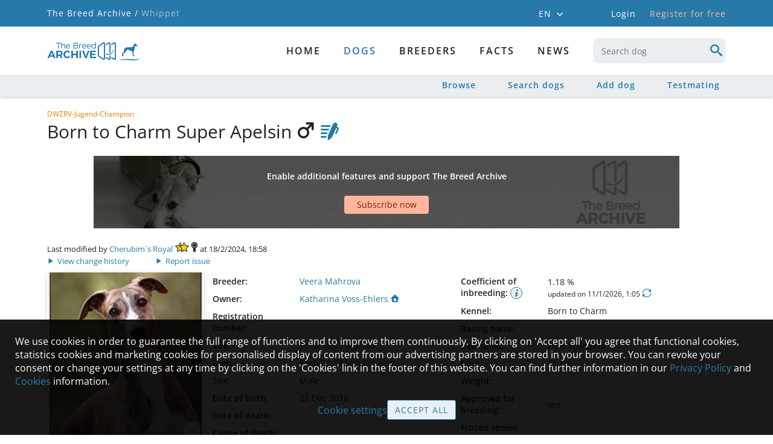

--- FILE ---
content_type: text/html; charset=utf-8
request_url: https://whippet.breedarchive.com/animal/view/born-to-charm-super-apelsin-04385583-6f0d-44ee-8ffe-22708ab528e4
body_size: 53581
content:
<!--[if HTML5]><![endif]-->
<!DOCTYPE html>
<html lang="en" class="no-js" prefix="og: http://ogp.me/ns#"> <!--<![endif]-->
<head>
    <title>Whippet - The Breed Archive</title>
    <!--[if !HTML5]>
        <meta http-equiv="X-UA-Compatible" content="IE=edge">
    <![endif]-->
    <meta charset="utf-8"/>

    <!-- http://dev.w3.org/html5/markup/meta.name.html -->
    <meta name="application-name" content="TBA Whippet"/>
    <meta name="description" content="Whippet - The Breed Archive - A place for animal lovers, breed enthusiasts and pedigree addicts">
    
    <meta name="keywords" content="Whippet,dog,dogs,Pedigree,database,Pedigree database,Whippet database,Whippet archive,Whippet Pedigree">

    
    <!-- Facebook Open Graph meta tags -->
    <meta property="og:title" content="Born to Charm Super Apelsin"/>
    <meta property="og:description" content="Tylko Ten Paranoia x Born To Charm Rowena, Estonia 2018"/>
    <meta property="og:image" content="https://whippet.breedarchive.com/photo/download/202714"/>
    <meta property="og:image:width" content="682"/>
    <meta property="og:image:height" content="1024"/>
    <meta property="og:url" content="https://whippet.breedarchive.com/animal/view/born-to-charm-super-apelsin-04385583-6f0d-44ee-8ffe-22708ab528e4"/>
    


    <!--  Mobile Viewport -->
    <meta name="viewport" content="width=device-width, initial-scale=1.0, maximum-scale=5.0, user-scalable=1"/>

    <link rel="shortcut icon" href="/static/images/favicon/apple-touch-icon.png" type="image/x-icon">
    <link rel="apple-touch-icon" sizes="180x180" href="/static/images/favicon/apple-touch-icon.png">
    <link rel="icon" type="image/png" sizes="32x32" href="/static/images/favicon/favicon-32x32.png">
    <link rel="icon" type="image/png" sizes="16x16" href="/static/images/favicon/favicon-16x16.png">
    <link rel="manifest" href="/static/images/favicon/site.webmanifest">

    <script>
        document.documentElement.classList.remove("no-js");
    </script>

    <!-- All JavaScript at the bottom, except for Modernizr which enables
         HTML5 elements & feature detects -->
    <script src="/static/js/modernizr-custom.js?version=2.0.1"></script>

    <script src="/static/js/tba.utils.js?version=3.0.4" type="text/javascript"></script>
    <script src="/static/js/jquery.min.js?version=3.6.0" type="text/javascript"></script>
    <script src="/static/js/jquery-ui.min.js?version=1.12.1" type="text/javascript"></script>
    <script src="/static/js/jquery.dataTables.min.js?version=1.10.25" type="text/javascript"></script>
    <script src="/static/js/dataTables.responsive.min.js?version=2.2.9" type="text/javascript"></script>
    <script src="/static/js/knockout-3.3.0.min.js" type="text/javascript"></script>
    <script src="/static/js/popper.min.js"></script>
    <script src="/static/js/tippy-bundle.umd.min.js"></script>
    <script src="/static/js/jquery.form.min.js?version=3.51" type="text/javascript"></script>
    <script src="/static/js/autosize-3.0.1.min.js" type="text/javascript"></script>
    <script src="/static/lightgallery/lightgallery.umd.js?version=2.5.0" type="text/javascript"></script>
    <script src="/static/lightgallery/plugins/fullscreen/lg-fullscreen.min.js?version=2.5.0" type="text/javascript"></script>
    <script src="/static/lightgallery/plugins/thumbnail/lg-thumbnail.umd.js?version=2.5.0" type="text/javascript"></script>

    <link href="/static/css/dataTables/datatables-tba.css?version=2.0.1" rel="stylesheet" type="text/css"/>
    <link href="/static/css/theme.css?version=3.0.3" rel="stylesheet" type="text/css"/>
    <link href="/static/css/plugins.css?version=3.0.4" rel="stylesheet" type="text/css"/>
    <link href="/static/css/toggle-switch.css?version=2.0.1" rel="stylesheet" type="text/css"/>
    <link href="/static/lightgallery/css/lightgallery-bundle.css?version=2.5.1" rel="stylesheet" type="text/css"/>

    <link href="/static/css/iconFonts/styles.css?version=3.4.2" rel="stylesheet" type="text/css"/>
    <link href="/static/css/iconFonts/styles_animal.css?version=3.1.0" rel="stylesheet" type="text/css"/>
    <link href="/static/css/base.css?version=3.4.0" rel="stylesheet" type="text/css"/>
    <link href="/static/css/archive.css?version=3.1.8" rel="stylesheet" type="text/css"/>
    <link href="/static/css/media.css?version=3.4.0" rel="stylesheet" type="text/css"/>
    <link href="/static/css/browser.css?version=3.1.0" rel="stylesheet" type="text/css"/>
    <link href="/static/css/fonts/font_style.css?version=3.1.0"
          rel="stylesheet" type="text/css" media="all"/>

<script>
let cookieSettings = getCookieSettings();
</script>

    
    

<script>

$(document).ready(function(){
    if (!Modernizr.flexbox) {
        if (document.cookie.replace(/(?:(?:^|.*;\s*)oldBrowserInfoShown\s*\=\s*([^;]*).*$)|^.*$/, "$1") !== "true") {
            openErrorDialog('Browser notice', 'Sorry, your browser is not fully supported. You might still be able to use most parts of The Breed Archive, but some views will not appear as they should. We recommend to use either one of these browsers: Internet Explorer 10+, Safari, Firefox, Chrome or Opera');
            var d = new Date();
            d.setTime(d.getTime() + 24*3600*1000);
            document.cookie = "oldBrowserInfoShown=true; path=/; expires=" + d.toGMTString();
        }
    }
    inputInit();

    $.fn.dataTable.ext.errMode = function ( e, settings, techNote, message ) {
        openAjaxErrorDialog(0, 'Retrieving data failed');
    };

    let statusMessage = getLocalStorageItem('statusMessage');
    if (statusMessage !== null) {
        statusMessage = JSON.parse(statusMessage);
        if (new Date().getTime() < (statusMessage['time'] + 10000)) {
            addStatusMessage(statusMessage['text'], statusMessage['timeout']);
        }
        window.localStorage.removeItem('statusMessage');
    }

    loginDialog = new LoginViewModel('', true);
    ko.applyBindings(loginDialog, document.getElementById("authentication_dialogs"));
    if (!loginDialog.isLoggedIn) {
        $('body').addClass('anonymousUser');
    }

    if ( $('.noSubmenuLinks').length ) {
        $('#container').addClass('noSubmenu');
    } else {
        $('#container').removeClass('hasSubmenu');
    }

    for (let i=0; i < 2; i++) {
        const accountMenuSelector = (i === 0) ? '#account_menu' : '#mobile_account_menu';
        tippy(accountMenuSelector, {
            content: $('#account_menu_panel').html(),
            allowHTML: true,
            trigger: 'click',
            hideOnClick: true,
            interactive: true,
            placement: 'bottom-start'
        });
    }

    tippy('#language_menu', {
        content: $('#language_menu_panel').html(),
        allowHTML: true,
        trigger: 'click',
        hideOnClick: true,
        interactive: true,
        maxWidth: 180,
        placement: 'bottom-start'
    });

    
    if (!cookieSettings || cookieSettings['version'] !== '1.3') {
        if (window.location.href.indexOf('/home/cookie') === -1 &&
                window.location.href.indexOf('/home/privacypolicy') === -1) {
            let cookieText = "We use cookies in order to guarantee the full range of functions and to improve them continuously. By clicking on 'Accept all' you agree that functional cookies, statistics cookies and marketing cookies for personalised display of content from our advertising partners are stored in your browser. You can revoke your consent or change your settings at any time by clicking on the 'Cookies' link in the footer of this website. You can find further information in our {privacypolicy_link} and {cookies_link} information.";
            cookieText = cookieText.replace(
                '{privacypolicy_link}', '<a href="/home/privacypolicy">Privacy Policy</a>');
            cookieText = cookieText.replace(
                '{cookies_link}', '<a href="/home/cookies">Cookies</a>');
            $('#cookie_content').html(cookieText);
            $('#cookie_info').show();
        }
    }


      loadGoogleScripts(
        !!(cookieSettings && cookieSettings.accepted.indexOf('_ga') !== -1),
        !!(cookieSettings && cookieSettings.accepted.indexOf('personalizedAds') !== -1),
      );


    
});

</script>

</head>

<body>



    <div id="container">
        <div>
            <div id="mobile_menu_wrapper">
    <div id="mobile_menu">
        <div class="mobileNavbar">
            <div class="tbaLogoContainer">
                <div class="tbaLogo icon-tba-logo"></div>
                <div class="breedLogo">
                    <span class="icon-animal-standing-right"></span>
                    <span class="icon-logo-underline"></span>
                </div>
            </div>
        </div>
        <ul id="mobile_menu_list">
            
            <li class="textCenter">
                <div class="mobileLogin">
                    <div onclick="toggleMenu(); loginDialog.openDialog(window.location.href)" class="button largeButton">
                        Login
                    </div>
                    <div onclick="window.location = '/auth_user/overview'"
                         class="registerLink link">
                        Register for free
                    </div>
                </div>
            </li>
            

            
                
                <li>
                    <a href="/home/index"
                       id="mobile_menu_newest" class="">
                        Home
                    </a>
                </li>
                
            
                
                <li>
                    <div onclick="toggleSubMenu(this); return false" class="toggleIndicator">
                        <a href="/animal/browse"
                           id="mobile_menu_breed" class="hasSubmenu active">
                            dogs
                        </a>
                        <span class="icon-arrow-single"></span>
                    </div>
                    <ul style="display: none;">
                        
                        <li>
                            <a href="/animal/browse"
                               id="mobile_menu_browse_breed" class="">
                                Browse
                            </a>
                        </li>
                        
                        <li>
                            <a href="/ng_animal/index"
                               id="mobile_menu_search_breed" class="">
                                Search dogs
                            </a>
                        </li>
                        
                        <li>
                            <a href="/animal/add"
                               id="mobile_menu_add_breed" class="">
                                Add dog
                            </a>
                        </li>
                        
                        <li>
                            <a href="/animal/testmating"
                               id="mobile_menu_testmating" class="">
                                Testmating
                            </a>
                        </li>
                        
                    </ul>
                </li>
                
            
                
                <li>
                    <a href="/breeder/index"
                       id="mobile_menu_breeder" class="hasSubmenu">
                        Breeders
                    </a>
                </li>
                
            
                
                <li>
                    <div onclick="toggleSubMenu(this); return false" class="toggleIndicator">
                        <a href="/facts/breed"
                           id="mobile_menu_facts" class="hasSubmenu">
                            Facts
                        </a>
                        <span class="icon-arrow-single"></span>
                    </div>
                    <ul style="display: none;">
                        
                        <li>
                            <a href="/facts/breed"
                               id="mobile_menu_facts_breed" class="">
                                Breed
                            </a>
                        </li>
                        
                        <li>
                            <a href="/facts/site_statistics"
                               id="mobile_menu_facts_site_statistics" class="">
                                Site statistics
                            </a>
                        </li>
                        
                        <li>
                            <a href="/facts/color"
                               id="mobile_menu_facts_color" class="">
                                Colour distribution
                            </a>
                        </li>
                        
                        <li>
                            <a href="/facts/health"
                               id="mobile_menu_facts_health" class="">
                                Health
                            </a>
                        </li>
                        
                        <li>
                            <a href="/facts/population"
                               id="mobile_menu_facts_population" class="">
                                Population
                            </a>
                        </li>
                        
                        <li>
                            <a href="/facts/popular_sires"
                               id="mobile_menu_facts_popular_sires" class="">
                                Popular sires
                            </a>
                        </li>
                        
                    </ul>
                </li>
                
            
                
                <li>
                    <a href="/news/index"
                       id="mobile_menu_news" class="">
                        News
                    </a>
                </li>
                
            

                <li class="mobileLanguageSelector">
                
                    <span class="active">
                        <a onclick="setLanguage('en_GB')"
                           title="English">
                            EN
                        </a>
                    </span>
                    <span class="mobileLanguageSeparator">/</span>
                
                    <span class="">
                        <a onclick="setLanguage('de_DE')"
                           title="German">
                            DE
                        </a>
                    </span>
                    <span class="mobileLanguageSeparator">/</span>
                
                    <span class="">
                        <a onclick="setLanguage('es_ES')"
                           title="Spanish">
                            ES
                        </a>
                    </span>
                    <span class="mobileLanguageSeparator">/</span>
                
                    <span class="">
                        <a onclick="setLanguage('fr_FR')"
                           title="French">
                            FR
                        </a>
                    </span>
                    <span class="mobileLanguageSeparator">/</span>
                
                </li>
            </ul>

    </div>
</div>
            <div class="headerTopContainer">
    <div class="headerTopContent">
        <div class="breadcrumb">
            <a href="https://breedarchive.com">The Breed Archive /</a>
            <span>Whippet</span>
        </div>

        <div class="headerMeta">
            <div class="headerContext">
                <div id="language_menu" class="languageSelector">
                    EN
                    <span class="icon-arrow-single small"></span>
                </div>
                <div id="language_menu_panel" style="display: none;">
                    <ul>
                        
                            <li class="active">
                                <a onclick="setLanguage('en_GB')"
                               title="English">
                                English
                                </a>
                            </li>
                        
                            <li class="">
                                <a onclick="setLanguage('de_DE')"
                               title="German">
                                Deutsch
                                </a>
                            </li>
                        
                            <li class="">
                                <a onclick="setLanguage('es_ES')"
                               title="Spanish">
                                Español
                                </a>
                            </li>
                        
                            <li class="">
                                <a onclick="setLanguage('fr_FR')"
                               title="French">
                                Français
                                </a>
                            </li>
                        
                    </ul>
                </div>
                

                
                <div onclick="loginDialog.openDialog(window.location.href)" class="loginLink">
                    Login
                </div>
                <a href="/auth_user/overview" class="headerLink">
                    Register for free
                </a>
                
            </div>
            <div class="headerUser">
                
            </div>
        </div>
    </div>
</div>

            <header>
                <div id="main_header" class="mainHeader">
                    <div class="standardSearch menuSearch mobileMenuOnly">
                        <input data-bind="autocomplete: { source: '/animal/select',
                    select: function( event, ui ) {
                        window.location = '/animal/view/' + ui.item.link_name + '-' + ui.item.uuid;
                    }, minLength: 3, renderItem: renderAutocompleteItem, renderMenu: renderAutocompleteMenu }"
                           type="text" maxlength="50" name="keyboard"
                           id="mobile_menu_search" onblur="showMenuSearch(false)"
                           placeholder="Search dog"
                           pattern=".{3,}" title="3 characters minimum">
                    </div>
                    <nav>
                        

<div id="primary_menu">
    <div id="primary_menu_main" class="">
        <div class="tbaLogoContainer">
            <div class="tbaLogo icon-tba-logo"></div>
            <div class="breedLogo">
                <span class="icon-animal-standing-right"></span>
                <span class="icon-logo-underline"></span>
            </div>
        </div>
        <div class="primaryMenuItems">
            
            <a href="/home/index"
               id="primary_menu_newest" class="">
                Home
            </a>
            
            <a href="/animal/browse"
               id="primary_menu_breed" class="hasSubmenu active">
                dogs
            </a>
            
            <a href="/breeder/index"
               id="primary_menu_breeder" class="hasSubmenu">
                Breeders
            </a>
            
            <a href="/facts/breed"
               id="primary_menu_facts" class="hasSubmenu">
                Facts
            </a>
            
            <a href="/news/index"
               id="primary_menu_news" class="">
                News
            </a>
            
            <div class="standardSearch menuSearch">
                <input data-bind="autocomplete: { source: '/animal/select',
                select: function( event, ui ) {
                    window.location = '/animal/view/' + ui.item.link_name + '-' + ui.item.uuid;
                }, minLength: 3, renderItem: renderAutocompleteItem, renderMenu: renderAutocompleteMenu }"
                       type="text" maxlength="50"
                       name="keyboard" id="desktop_menu_search" onblur="showMenuSearch(false)"
                       placeholder="Search dog"
                       pattern=".{3,}" title="3 characters minimum">
                <span class="icon-search"></span>
            </div>
        </div>

    </div>

    
    <div id="primary_menu_sub">
        <div class="subMenuContainer">
            
            <a href="/animal/browse"
               id="primary_menu_browse_breed" class="">
                Browse
            </a>
            
            <a href="/ng_animal/index"
               id="primary_menu_search_breed" class="">
                Search dogs
            </a>
            
            <a href="/animal/add"
               id="primary_menu_add_breed" class="">
                Add dog
            </a>
            
            <a href="/animal/testmating"
               id="primary_menu_testmating" class="">
                Testmating
            </a>
            
        </div>
    </div>
    
</div>

                        
<div class="menuBarButtons">
    <div data-bind="visible: $root.animal.sex !== 0" class="menuBarButton" style="display: none;">
        <a data-bind="attr: { 'href': '/animal/testmating?'
        + ($root.animal.sex === 1 ? 'sire_uuid=' : 'dam_uuid=') + $root.animal.uuid }">
            <span class="icon-testmating"></span>
        </a>
    </div>
    <div data-bind="visible: $root.isLoggedIn, click: $root.privateNote.edit"
         class="menuBarButton" style="display: none;">
        <span class="icon-notes"></span>
    </div>
    <div data-bind="visible: $root.isLoggedIn && !$root.addedToWatchList(),
    click: $root.addAnimalToWatchList" class="menuBarButton" style="display: none;">
        <span class="icon-heart-outlined"></span>
    </div>
    <div data-bind="click: $root.gotoAnimalEdit, visible: !$root.animal.removed"
         class="menuBarButton" style="display: none;">
        <span class="icon-edit-button"></span>
    </div>
    <div id="menu_button_search" class="menuBarButton" onclick="showMenuSearch(true)">
        <span class="icon-search"></span>
    </div>
</div>


                        <!-- icon to toggle mobile menu -->
                        <a class="mobileMenuButton" onclick="toggleMenu()">
                            <span class="mobileMenuButtonLine"></span>
                            <span class="mobileMenuButtonLine"></span>
                            <span class="mobileMenuButtonLine"></span>
                        </a>
                    </nav>
                </div>
            </header>

            <div class="main">
                <div id="status_messages" class="statusMessages"></div>

                <div id="loading_div">
                </div>

                <script type="text/javascript">
                    ko.bindingHandlers.autocomplete = {
    init: function (element, valueAccessor) {
        var options = ko.utils.unwrapObservable(valueAccessor()) || {};
        var autocomplete = $(element).autocomplete(options);
        if (options['blur']) {
            autocomplete.blur(options['blur']);
        }
        if (options['renderItem']) {
            $(element).autocomplete( "instance" )._renderItem = options['renderItem'];
        }
        if (options['renderMenu']) {
            $(element).autocomplete( "instance" )._renderMenu = options['renderMenu'];
        }
        // handle disposal (if KO removes by the template binding)
        ko.utils.domNodeDisposal.addDisposeCallback(element, function () {
            $(element).autocomplete("destroy");
        });
        $(element).click(function() {
            this.select();
        });
    },
    update: function (element, valueAccessor) {
        $(element).autocomplete("option", "source", valueAccessor().source);
    }
};

ko.bindingHandlers.autosize = {
    init: function (element) {
        autosize(element);
        ko.utils.domNodeDisposal.addDisposeCallback(element, function () {
            autosize.destroy(element);
        });
    },
    update: function (element, valueAccessor) {
    }
};

ko.bindingHandlers.button = {
    init: function (element, valueAccessor) {
        var options = ko.utils.unwrapObservable(valueAccessor()) || {};
        $(element).button(options);
    },
    update: function (element, valueAccessor) {
        var options = ko.utils.unwrapObservable(valueAccessor()) || {};
        if ('disabled' in options)
            $(element).button("option", 'disabled', options['disabled']);
    }
};

ko.bindingHandlers.date = {
    init: function(element, valueAccessor) {
        if (Modernizr.touchevents && Modernizr.inputtypes.date) {
            $(element).get(0).type = 'date';
        } else {
            var options = ko.utils.unwrapObservable(valueAccessor()) || {};
            options['showOn'] = 'focus';
            options['dateFormat'] = 'dd/mm/yy';
            options['firstDay'] = 1;
            if (!('changeMonth' in options)) {
                options['changeMonth'] = true;
            }
            if (!('changeYear' in options)) {
                options['changeYear'] = true;
            }
            if (!('yearRange' in options)) {
                options['yearRange'] = '-100:-0';
            }
            $(element).datepicker(options);
        }
    },
    update: function(element, valueAccessor) {
    }
};

ko.bindingHandlers.select2 = {
    init: function (element, valueAccessor) {
        var options = ko.utils.unwrapObservable(valueAccessor()) || {};
        var select2Options = {};
        if (options['ajaxUrl']) {
            select2Options = {
                ajax: {
                    url: options['ajaxUrl'],
                    dataType: 'json',
                    delay: 200,
                    data: function (params) {
                        return {
                            term: params.term,
                            page_limit: 10,
                            page: params.page || 1
                        };
                    },
                    processResults: function (data, params) {
                        return {
                            results: data.records,
                            pagination: {
                                more: data.more
                            }
                        };
                    },
                    cache: true
                },
                minimumInputLength: 0,
                escapeMarkup: function (markup) { return markup; }, // let our custom formatter work
                templateResult: function(result) {
                    if (!result.id) return result.text;
                    //if (result.loading) return result.text;
                    var markup;
                    if (result.cssClass) {
                        markup = '<span class="' + result.cssClass + '">';
                    } else {
                        markup = '<span>';
                    }
                    markup += result.text + '</span>';
                    return markup;
                }
            }
        } else {
            select2Options['minimumResultsForSearch'] = Infinity;
            if (options['matchCaseSensitiveStart']) {
                select2Options['matcher'] = function (params, data) {
                    if ($.trim(params.term) === '') {
                        return data;
                    }
                    if (data.text.indexOf(params.term) === 0) {
                        return data;
                    }
                    return null;
                };
            }
            if (options['useOptionClass']) {
                select2Options['escapeMarkup'] = function (markup) { return markup; };
                select2Options['templateResult'] = function (result) {
                    var markup;
                    var optionClass = result.element ? $(result.element).attr('class') : null;
                    if (optionClass) {
                        markup = '<span class="' + optionClass + '">';
                    } else {
                        markup = '<span>';
                    }
                    markup += result.text + '</span>';
                    return markup;
                };
            }
        }
        select2Options['language'] = {
            loadingMore: function () {
                return "Load more entries";
            },
            searching: function () {
                return "Loading entries";
            },
            noResults: function() {
                return "No results";
            }
        };
        select2Options['theme'] = 'default';
        select2Options['width'] = '100%';
        if (options['minimumResultsForSearch']) {
            select2Options['minimumResultsForSearch'] = options['minimumResultsForSearch'];
        }

        var select2 = $(element).select2(select2Options);

        if (options['selected']) {
            $(element).on('select2:select', function (e) {
                options['selected'](e);
            });
        }
        if (options['unselected']) {
            $(element).on('select2:unselect', function (e) {
                options['unselected'](e);
            });
        }

        // handle disposal (if KO removes by the template binding)
        ko.utils.domNodeDisposal.addDisposeCallback(element, function () {
            $(element).select2("destroy");
        });
    },
    update: function (el, valueAccessor, allBindingsAccessor, viewModel) {
    }
};

ko.bindingHandlers.tippy = {
    init: function(element, valueAccessor) {
        var options = ko.utils.unwrapObservable(valueAccessor()) || {};
        var content = options['contentId'] ? $('#' + options['contentId']).html() : options['text'];
        if (options['title']) {
            content = '<div class="tippyTitle">' + options['title'] + '</div>' + content;
        }

        tippy(element, {
            content: content,
            allowHTML: true,
            trigger: 'mouseenter click',
            hideOnClick: true,
            maxWidth: 320,
            placement: 'bottom-start'
        });
    },
    update: function(element, valueAccessor) {
    }
};

ko.bindingHandlers.stopBinding = {
    init: function() {
        return { controlsDescendantBindings: true };
    }
};

ko.virtualElements.allowedBindings.stopBinding = true;

ko.subscribable.fn.subscribeChanged = function(callback) {
    var previousValue;
    this.subscribe(function(_previousValue) {
        previousValue = _previousValue;
    }, undefined, 'beforeChange');
    this.subscribe(function(latestValue) {
        callback(latestValue, previousValue );
    });
};

ko.subscribable.fn.suspendableSubscribe = function(callback, callbackTarget, event) {
    var isSuspended = false;
    return ko.utils.extend(this.subscribe(function () {
            if (!isSuspended)
                return callback.apply(this, arguments);
        }, callbackTarget, event), {
            suspend: function() { isSuspended = true; },
            unsuspend: function() { isSuspended = false; }
        });
};

ko.extenders.validation = function(target) {
    //add some sub-observables to our observable
    target.hasError = ko.observable(false);
    target.validationMessage = ko.observable();

    target.setError = function(errorMessage) {
        target.hasError(true);
        target.validationMessage(errorMessage);
    };

    target.clearError = function() {
        target.hasError(false);
        target.validationMessage();
    };

    //return the original observable
    return target;
};
                </script>

                <script type="text/html" id="login_template">
    <!-- workaround for FF bug which ignores autocomplete="off" and auto fills login credentials -->
    <input type="text" style="display:none">
    <input type="password" style="display:none">

    <div data-bind="visible: invalid_login.hasError" class="errorContainer" style="display: none;">
        <span data-bind="text: invalid_login.validationMessage"></span>
        <span data-bind="visible: showLostPasswordLink" style="display: none;">
            - <a href="/auth_user/reset_password" class="bold">
            Forgot password?</a>
        </span>
    </div>
    <div data-bind="visible: termsofuse_accepted.hasError" class="errorContainer" style="display: none;">
        <span data-bind="text: termsofuse_accepted.validationMessage"></span>
    </div>

    <div data-bind="css: { topAlign: username.hasError }" class="formRow">
        <label data-bind="attr: { 'for': idPrefix + 'auth_user_username' }" class="required">
            Email or username:
        </label>
        <div class="formField">
            <input data-bind="textInput: username, css: { error: username.hasError },
            attr: { 'id': idPrefix + 'auth_user_username' }"
                    class="required" type="text" maxlength="40" autocomplete="off">
            <span data-bind="visible: username.hasError, text: username.validationMessage" class="error"></span>
        </div>
    </div>
    <div class="formRow topAlign">
        <label data-bind="attr: { 'for': idPrefix + 'auth_user_password' }" class="required">
            Password:
        </label>
        <div class="formField" style="position: relative;">
            <input data-bind="textInput: password, css: { error: password.hasError },
            attr: { 'id': idPrefix + 'auth_user_password', 'type': showPassword() ? 'text' : 'password' }"
                    class="required" type="password" maxlength="80" autocomplete="off">
            <div data-bind="click: toggleShowPassword" class="togglePasswordVisibility link">
                <span data-bind="attr: { 'title': showPassword() ?
                'Hide password' : 'Show password',
                 'class': showPassword() ? 'icon-eye-blocked' : 'icon-eye' }"></span>
            </div>
            <span data-bind="visible: password.hasError, text: password.validationMessage" class="error"></span>
            <div>
                <a href="/auth_user/reset_password" class="bold">
                    Forgot password?</a>
            </div>
        </div>
    </div>
    <div data-bind="visible: termsofuse_accepted.hasError"
         class="formRow" style="display: none;">
        <div class="textLabel"></div>
        <div data-bind="css: { errorContainer: termsofuse_accepted.hasError }" class="formField askConfirmation">
            <input data-bind="checked: termsofuse_accepted,
            attr: { 'id': idPrefix + 'auth_user_termsofuse_accepted' }" class="boolean required" type="checkbox" />
            <label data-bind="attr: { 'for': idPrefix + 'auth_user_termsofuse_accepted' }" class="required">
                I hereby confirm that I accept the <a href="/home/termsofuse" target="blank">Terms of use</a> and <a href="/home/rulesandguidelines" target="blank">Rules and Guidelines</a>
            </label>
        </div>
    </div>

    <div>
        <span>Not registered yet?</span>
        <span class="bold">
            <a href="/auth_user/overview">Create new account</a>
        </span>
    </div>
</script>

<!-- ko stopBinding: true -->
<div id="authentication_dialogs">
    <div class="dialogContainer inputDialog">
        <div id="login_dialog" class="midSizeDialog" style="display: none;">
            <div class="titleArea">
                <div class="dialogTitle">Login</div>
                <div data-bind="click: closeDialog" class="dialogClose"><span class="icon-cancel"></span></div>
            </div>
            <div class="dialogContent">
                <form id="login_dialog_form" autocomplete="off">
                    <div data-bind="template: { name: 'login_template', data: credentials }"></div>
                </form>
            </div>
            <div class="buttonPane buttonBottom">
                <button data-bind="click: login" id="perform_login">
                    Login
                </button>
                <div data-bind="click: closeDialog" class="link" id="cancel_login">
                    Cancel
                </div>
            </div>
        </div>
    </div>

    <div class="dialogContainer">
        <div id="subscribe_dialog" class="midSizeDialog" style="display: none;">
            <div class="titleArea">
                <div class="dialogTitle">Subscription needed</div>
                <div data-bind="click: closeSubscribeDialog" class="dialogClose"><span class="icon-cancel"></span></div>
            </div>
            <div class="dialogContent">
                <div id="subscribe_dialog_screenshot_container" class="previewScreenshot">
                    <div id="subscribe_dialog_screenshot"></div>
                    <div class="watermark">Example</div>
                    <div class="imageOverlay"></div>
                </div>
                <div id="subscribe_dialog_description" class="textEntry textCenter"></div>
            </div>
            <div class="buttonPane buttonBottom">
                <button data-bind="click: gotoSubscriptionOverview" class="button alternative">
                    Subscribe now
                </button>
                <button data-bind="click: openLoginFromSubscribeDialog"
                        class="standardButton" id="subscribe_dialog_login">
                    Login
                </button>
            </div>
        </div>
    </div>
</div>
<!-- /ko -->

<script language="javascript">

function Credentials(idPrefix) {
    const self = this;

    self.idPrefix = idPrefix;
    self.username = ko.observable('').extend({ validation: '' });
    self.password = ko.observable('').extend({ validation: '' });
    self.showPassword = ko.observable(false);
    self.termsofuse_accepted = ko.observable(false).extend({ validation: '' });
    self.invalid_login = ko.observable('').extend({ validation: '' });
    self.submitted = ko.observable(false);
    self.showLostPasswordLink = ko.observable(false);

    self.toggleShowPassword = function() {
        self.showPassword(!self.showPassword());
        $('#' + self.idPrefix + 'auth_user_password').focus();
    };

    self.init = function() {
        self.username('');
        self.password('');
        self.termsofuse_accepted(false);
        self.submitted(false);
        self.showLostPasswordLink(false);
        self.clearErrors();
    };

    self.clearErrors = function() {
        self.username.clearError();
        self.password.clearError();
        self.termsofuse_accepted.clearError();
        self.invalid_login.clearError();
    };
}

function LoginViewModel(nextUrl, useDialog) {
    const self = this;

    self.credentials = new Credentials(useDialog ? 'login_dialog_' : 'login_');
    self.nextUrl = nextUrl;
    self.highlightBreederSubscription = false;
    self.performingLogin = ko.observable(false);
    self.loginRequest = null;
    self.isLoggedIn = false;

    self.login = function() {
        self.credentials.clearErrors();
        self.performingLogin(true);
        self.credentials.submitted(true);
        showLoading();

        self.loginRequest = $.ajax("/auth_user/perform_login", {
            data: ko.toJSON({
                credentials: self.credentials
            }),
            type: "post", contentType: "application/json",
            dataType: 'json',
            success: function(obj) {
                self.loginRequest = null;
                if (obj.errorMessages.length === 0) {
                    if (obj.changePassword) {
                        window.location = '/auth_user/change_password';
                    } else if (obj.welcome) {
                        window.location = '/auth_user/welcome';
                    } else if (self.nextUrl !== '') {
                        window.location = self.nextUrl;
                    } else {
                        window.location = '/home/index';
                    }
                } else {
                    self.performingLogin(false);
                    self.credentials.showLostPasswordLink(obj.showLostPasswordLink);
                    hideLoading();

                    if (obj.errorMessages[0].field === 'invalid_login') {
                        self.credentials.username('');
                        self.credentials.password('');
                        $('#' + self.credentials.idPrefix + 'auth_user_username').focus();
                    }

                    for (let i=0; i < obj.errorMessages.length; i++) {
                        const error = obj.errorMessages[i];
                        if (error['field'] !== '') {
                            self.credentials[error['field']].setError(error['message']);
                        }
                    }
                }
            },
            error: function(jqXHR, textStatus, errorThrown) {
                self.loginRequest = null;
                self.performingLogin(false);
                hideLoading();
                if (jqXHR.status !== 0) {
                    openAjaxErrorDialog(jqXHR.status, 'Login');
                }
            }
        });
        return false;
    };

    self.openDialog = function(nextUrl) {
        self.nextUrl = nextUrl;
        self.credentials.init();
        openTBADialog('login_dialog', false, self.login, self.closeDialog);
        $('#' + self.credentials.idPrefix + 'auth_user_username').focus();
    };
    self.closeDialog = function() {
        if (self.loginRequest !== null) {
            self.loginRequest.abort();
            self.loginRequest = null;
        }
        closeTBADialog('login_dialog');
    };

    self.openSubscribeDialog = function(nextUrl, imgClass, imgDesc, isLoggedIn, isBreederFeature) {
        self.nextUrl = nextUrl;
        self.highlightBreederSubscription = isBreederFeature || false;
        if (imgClass) {
            $('#subscribe_dialog_screenshot_container').removeClass('hideContent');
            $('#subscribe_dialog_screenshot').removeClass().addClass(imgClass + ' screenshot');
        } else {
            $('#subscribe_dialog_screenshot_container').addClass('hideContent');
        }
        $('#subscribe_dialog_description').text(imgDesc);
        if (isLoggedIn) {
            $('#subscribe_dialog_login').hide();
        }
        openTBADialog('subscribe_dialog', false, null, self.closeSubscribeDialog);
    };
    self.gotoSubscriptionOverview = function() {
        let url = '/auth_user/overview';
        if (self.highlightBreederSubscription) {
            // the shown feature is only available with breeder subscription -> highlight breeder
            // subscription on linked subscription overview page
            url += '?highlight=breeder';
        }
        window.location= url;
    };
    self.openLoginFromSubscribeDialog = function() {
        self.closeSubscribeDialog();
        self.openDialog(self.nextUrl);
    };
    self.closeSubscribeDialog = function() {
        closeTBADialog('subscribe_dialog');
    };

}

</script>

                <div class="mainContent">
                    

<script type="text/html" id="pedigree_template">
    <h2 data-bind="visible: !testmating" class="textCenter" style="display: none;">Pedigree</h2>
    <h2 data-bind="visible: testmating" class="textCenter" style="display: none;">Testmating of future litter</h2>

    <div data-bind="if: loading">
        <div class="pageContent loadingIndicator transparentBackground">
        </div>
    </div>

    <div data-bind="visible: !loading()" class="" style="display: none;">
        <div class="textCenter">
            <a data-bind="visible: getPrintPedigreeUrl() != '', attr: { href: getPrintPedigreeUrl() }"
               style="display: none;">
                <span>Printable version of pedigree</span>
            </a>
        </div>
        <div class="contentSectionWrapper textCenter">
            <div id="generations" class="generations">
                <div class="inlineBlock">Generations in pedigree:</div>
                <div data-bind="foreach: generationOptions" class="inlineBlock">
                    <span class="selectionOption bold" data-bind="text: value, click: $parent.changeGenerations,
                    css: { 'selected': $parent.generations() == value }"></span>
                </div>
            </div>
        </div>
        <div id="descendantsContainer" data-bind="if: descendants().length > 0">
            <div class="textHighlight">Path from original record</div>
            <div data-bind="click: scrollDescendantsLeft, visible: showScrollDescendantsLeft"
                 class="scrollDescendantsLeft" style="display: none;"></div>
            <div id="descendantsWrapper">
                <div data-bind="foreach: descendants" class="descendants" id="descendants">
                    <div data-bind="visible: $index() != 0 && isSire" class="descendantLinkMale"></div>
                    <div data-bind="visible: $index() != 0 && !isSire" class="descendantLinkFemale"></div>
                    <div data-bind="attr: { 'id': 'descendant_' + level + '_' + index },
                    css: { descendantsRootRecord: $index()==0 }" class="descendantContainer">
                        <div>
                            <div data-bind="text: 'Generation ' + $index()"
                                 class="descendantGeneration"></div>
                            <div class="descendant">
                                <div data-bind="if: itemType != PEDIGREE_ITEM_FUTURE_ANIMAL">
                                    <div class="registeredName" data-bind="template: { name: 'registered_name_template', data: $data }"></div>
                                    <div class="ancestorBirthInfo">
                                        <span data-bind="text: land_of_birth_code"></span><!--
                                        --><span data-bind="text: (year_of_birth != '' ? ' ' : '') + year_of_birth"></span><!--
                                        --><span data-bind="visible: (land_of_birth_code != '' || year_of_birth != '') && variety != ''">, </span>
                                        <span data-bind="text: variety" class="bold"></span>
                                    </div>
                                </div>
                                <div data-bind="if: itemType == PEDIGREE_ITEM_FUTURE_ANIMAL">
                                    Future litter
                                </div>
                            </div>
                        </div>
                        <div data-bind="click: function(data, event) { $parent.scrollPedigreeToDescendant($index()); },
                        visible: $index() != $parent.descendants().length - 1" class="standardButton" style="display: none;">
                            Scroll to this entry
                        </div>
                    </div>
                </div>
            </div>
            <div data-bind="click: scrollDescendantsRight, visible: showScrollDescendantsRight"
                 class="scrollDescendantsRight" style="display: none;"></div>
        </div>

        <div id="pedigreeContainer">
            <div id="pedigree" data-bind="attr: { 'class': 'generations' + (pedigreeLevels().length + 1) }">
                <div>
                    <div data-bind="if: pedigreeRoot" id="pedigree_level_0">
                        <div data-bind="css: {'showScrollModeEdge': descendants().length > 0 }">
                            <div data-bind="if: pedigreeRoot().itemType != PEDIGREE_ITEM_FUTURE_ANIMAL">
                                <div data-bind="template: { name: 'pedigree_item_template', data: pedigreeRoot }"></div>
                            </div>
                            <div data-bind="if: pedigreeRoot().itemType == PEDIGREE_ITEM_FUTURE_ANIMAL">
                                <div class="pedigreeContainerLevel0">
                                    <div id="ancestor_0_0" class="pedigreeEntry pedigreeLevel0 pedigreeRoot pedigreeAnimal" style="position: relative;">
                                        <div class="pedigreeInnerContainer">
                                            <div class="ancestorPhoto">
                                                <div class="pictureContainer">
                                                    <div class="noPhoto">
                                                        <span class="icon-animal-standing-right"></span>
                                                    </div>
                                                </div>
                                            </div>
                                            <div class="ancestorRegisteredName">Future litter</div>
                                            <div data-bind="visible: testmatingComplete" style="display: none;">
                                                <div data-bind="click: showPedigreeAnalysis" class="link buttonLink">
                                                    <span>Pedigree analysis</span>
                                                    <span class="icon-dna"></span>
                                                </div>
                                                <div data-bind="if: !virtualAnimalAdded()">
                                                    <div data-bind="click: addVirtualAnimal"
                                                         class="standardButton alternative textCenter"
                                                         title="Add to my breeding plans">
                                                        <span class="icon-plus"></span>
                                                        <span>Breeding plan</span>
                                                    </div>
                                                </div>
                                                <div data-bind="if: virtualAnimalAdded()" translate="no">
                                                    <a data-bind="attr: { href: '/virtual_animal/view/' +
                                                    rootModel.virtualAnimal.link_name + '-' + rootModel.virtualAnimal.uuid }">
                                                        <div data-bind="template: { name: 'registered_name_template',
                                                        data: rootModel.virtualAnimal }" class="registeredNameLink"></div>
                                                    </a><br />
                                                </div>

                                            </div>
                                        </div>
                                    </div>
                                </div>
                            </div>
                        </div>
                    </div>

                    <div data-bind="foreach: pedigreeLevels">
                        <div data-bind="attr: { 'id': 'pedigree_level_' + level }">
                            <div data-bind="foreach: pedigreeParents">
                                <div data-bind="attr: { 'id': 'ancestor_' + level + '_' + index + '_parents' }" class="pedigreeParents">
                                    <div data-bind="css: { 'showPedigreeLines': showPedigreeLines,
                                    'hideSirePedigreeLine': items[0].itemType == PEDIGREE_ITEM_EMPTY_ANCESTOR,
                                    'hideDamPedigreeLine': items[1].itemType == PEDIGREE_ITEM_EMPTY_ANCESTOR }"></div>
                                    <div data-bind="foreach: items">
                                        <div data-bind="attr: { 'class': 'pedigreeContainerLevel' + level }">
                                            <div data-bind="template: { name: 'pedigree_item_template', data: $data }"></div>
                                        </div>
                                    </div>
                                </div>
                            </div>
                        </div>
                    </div>
                </div>
            </div>
        </div>
        <div data-bind="visible: hasMultipleOccurrences() || hasIncompletePedigree()" class="contentSectionWrapper"
             style="display: none;">
            <div data-bind="visible: hasMultipleOccurrences" style="display: none;">
                Pedigree entries highlighted in blue indicate that the animal occurs multiple times within the present pedigree.
            </div>
            <div data-bind="visible: hasIncompletePedigree" style="display: none;">
                * COI cannot be reliably calculated due to incomplete generations in the pedigree!
            </div>
        </div>

        <div id="pedigree_item_action_menu"></div>
    </div>
</script>

<script type="text/html" id="pedigree_item_template">
    <div data-bind="attr: { 'class': 'pedigreeContainerLevel' + level }">
        <div data-bind="attr: { 'id': nodeId, 'class': pedigreeAnimalClass }" style="position: relative;">
            <div data-bind="if: itemType == PEDIGREE_ITEM_ANIMAL || itemType == PEDIGREE_ITEM_MISSING_ANCESTOR">
                <div class="pedigreeInnerContainer">
                    <div data-bind="if: level <= 2" class="ancestorHeader">
                        <span data-bind="visible: level <= 4, text: prefix_titles, attr: { title: prefix_titles }"
                              class="prefixTitles">
                        </span>
                        <div data-bind="if: itemType == PEDIGREE_ITEM_ANIMAL && level > 0">
                            <div data-bind="click: openActionMenu, attr: { 'id': nodeId + '_actions' }" class="dropdownMenu">
                                <span class="moreButton"></span>
                            </div>
                        </div>
                    </div>
                    <div data-bind="if: level <= 4" class="ancestorPhoto">
                        <a data-bind="if: primary_photo_path, attr: { href: editUrl }" class="pictureContainer" >
                            <img data-bind="attr: { src: '/resource/' + primary_photo_path }"
                            alt="Profile picture of the animal">
                        </a>
                        <div data-bind="if: !primary_photo_path" class="pictureContainer">
                            <a data-bind="visible: uuid !== '', attr: { href: editUrl },
                            css: { virtualAnimal: is_virtual }" class="noPhoto">
                                <span data-bind="visible: is_virtual">
                                    <span class="icon-animal-mating-partners"></span><br />
                                    <span data-bind="if: level <= 2">Planned litter</span>
                                </span>
                                <span data-bind="visible: !is_virtual,
                                attr: { 'class': (registration_status != REGISTRATION_STATUS_REGISTERED &&
                                $root.isUnregisteredAnimalRestricted) ?
                                'icon-tba-logo' : 'icon-animal-standing-right' }"></span>
                            </a>
                            <div data-bind="visible: uuid === ''" class="noPhoto">
                                <span data-bind="visible: is_virtual">
                                    <span class="icon-animal-mating-partners"></span><br />
                                    <span data-bind="if: level <= 2">Planned litter</span>
                                </span>
                                <span data-bind="visible: !is_virtual,
                                attr: { 'class': (registration_status != REGISTRATION_STATUS_REGISTERED &&
                                $root.isUnregisteredAnimalRestricted) ?
                                'icon-tba-logo' : 'icon-animal-standing-right' }"></span>
                            </div>
                        </div>
                    </div>
                    <div class="ancestorData">
                        <div data-bind="if: itemType == PEDIGREE_ITEM_ANIMAL && level > 2" class="ancestorHeader">
                            <span data-bind="visible: level <= 4, text: prefix_titles, attr: { title: prefix_titles }"
                                  class="prefixTitles">
                            </span>
                            <div data-bind="if: level > 0">
                                <div data-bind="click: openActionMenu, attr: { 'id': nodeId + '_actions' }"
                                     class="dropdownMenu" title="Options">
                                    <span class="moreButton"></span>
                                </div>
                            </div>
                        </div>
                        <div data-bind="if: itemType == PEDIGREE_ITEM_MISSING_ANCESTOR">
                            <div data-bind="visible: showAddLink, click: addLinkClicked"
                                 class="standardButton alternative addAncestor" style="display: none;">
                                <span class="icon-plus"></span>
                                <span data-bind=" text: sex == 1 ?
                                'Sire' : 'Dam'"></span>
                            </div>
                            <input data-bind="visible: showSearch,
                            textInput: registered_name, autocomplete: { source: '/animal/select' +
                            (sex == 1 ? '?male=1' : '?female=1') + (testmating ? '&includevirtual=1' : '&add_new=1'),
                            select: selectAncestor, delay: 800, minLength: 2, blur: blurAncestor,
                            renderItem: renderAutocompleteItem },
                            attr: { placeholder: sex == 1 ?
                            'Sire name' : 'Dam name' }"
                                   name="notASearch" type="text" maxlength="80" style="display: none;">
                        </div>
                        <div data-bind="if: uuid != ''" class="pedigreeMetaData">
                            <div class="ancestorRegisteredName" translate="no">
                                <a data-bind="attr: { href: editUrl }">
                                    <div data-bind="template: { name: 'registered_name_template', data: $data }"
                                         class="registeredNameLink"></div>
                                </a>
                            </div>

                            <div data-bind="if: level <= 3">
                                <div data-bind="text: suffix_titles, attr: { title: suffix_titles }"
                                     class="suffixTitles">
                                </div>
                                <div data-bind="text: color" class="ancestorColor"></div>
                            </div>

                            <div data-bind="if: level <= 4">
                                <div class="ancestorBirthInfo">
                                    <span data-bind="text: land_of_birth_code"></span><!--omit spaces between spans
                                    --><span data-bind="text: (year_of_birth != '' ? ' ' : '') + year_of_birth"></span><!--
                                    --><span data-bind="visible: (land_of_birth_code != '' || year_of_birth != '') && variety != ''">, </span>
                                    <span data-bind="text: variety" class="bold"></span>
                                </div>
                            </div>

                            <div data-bind="if: level <= 2">
                                <div class="coiInfo">
                                    <span data-bind="text:
                                    'COI ' + formatNumber(coi, 2) + ' %'"></span>
                                    <span data-bind="if: incomplete_pedigree">*</span>
                                </div>
                            </div>
                        </div>
                        <div data-bind="if: itemType == PEDIGREE_ITEM_MISSING_ANCESTOR && showSaveLink">
                            <div data-bind="click: saveAncestor"
                                 class="standardButton alternative saveAncestor icon-check"
                                 title="Save"></div>
                        </div>
                    </div>
                </div>
            </div>
            <div data-bind="if: itemType == PEDIGREE_ITEM_EMPTY_ANCESTOR">
                <span>Missing ancestor</span>
            </div>
        </div>
    </div>
</script>

<script type="text/javascript">
const PEDIGREE_ITEM_ANIMAL           = 1;
const PEDIGREE_ITEM_MISSING_ANCESTOR = 2;
const PEDIGREE_ITEM_EMPTY            = 3;
const PEDIGREE_ITEM_EMPTY_ANCESTOR   = 4; // missing ancestor for testmating view or missing ancestor in level 5
const PEDIGREE_ITEM_FUTURE_ANIMAL    = 5;

const PEDIGREE_ACTION_MENU_ITEM_SCROLL                   = 1;
const PEDIGREE_ACTION_MENU_ITEM_MARK_OCCURRENCES         = 2;
const PEDIGREE_ACTION_MENU_ITEM_CLEAR_MARKED_OCCURRENCES = 3;

let pedigreeItemActionMenu = null;

function PedigreeLevel(level, pedigreeParents) {
    var self = this;
    self.level = level;
    self.pedigreeParents = ko.observableArray(pedigreeParents);
}

function PedigreeParents(level, index, items) {
    const self = this;
    self.level = level;
    self.index = index;
    self.items = items;
    if (items.length !== 2) alert('invalid pedigree parents');
    self.showPedigreeLines = (items.length > 0 && items[0].itemType !== PEDIGREE_ITEM_EMPTY);
}

function PedigreeItem(itemType, data, isSire, pedigree) {
    const self = this;
    self.itemType = itemType;
    self.testmating = pedigree.testmating;
    self.isSire = isSire;
    self.uuid = data.uuid;
    self.link_name = data.link_name;
    self.pedigreeAnimalClass = '';
    self.level = data.level;
    self.index = data.index;
    self.nodeId = 'ancestor_' + self.level + '_' + self.index;

    self.initBirthInfo = function() {
        self.birthInfo = '';
        self.birthInfo = self.land_of_birth_code;
        if (self.year_of_birth !== '') {
            if (self.birthInfo.length > 0) {
                self.birthInfo += ', ';
            }
            self.birthInfo += self.year_of_birth;
        }
    };
    self.setLevelAndIndex = function(level, index) {
        self.level = level;
        self.index = index;
        self.nodeId = 'ancestor_' + self.level + '_' + self.index;
        self.initStyleClass();
    };
    self.initStyleClass = function() {
        self.pedigreeAnimalClass = 'pedigreeEntry pedigreeLevel' + self.level;
        if (self.level === 0) {
            if (self.uuid === pedigree.rootAnimalUuid) {
                self.pedigreeAnimalClass += ' pedigreeRoot';
            }
            else {
                self.pedigreeAnimalClass += ' pedigreeRootOther';
            }
        }
        if (self.itemType === PEDIGREE_ITEM_ANIMAL) {
            self.pedigreeAnimalClass += ' pedigreeAnimal';
            if (self.registration_status === 1) {
                self.pedigreeAnimalClass += ' foundationPedigreeAnimal';
            } else if (self.registration_status === 2) {
                self.pedigreeAnimalClass += ' unregisteredPedigreeAnimal';
            }
            if (self.is_virtual) {
                self.pedigreeAnimalClass += ' virtualPedigreeAnimal';
            }
        } else if (self.itemType === PEDIGREE_ITEM_MISSING_ANCESTOR) {
            self.pedigreeAnimalClass += ' pedigreeAnimal addAncestor';
            if (self.is_virtual) {
                self.pedigreeAnimalClass += ' virtualPedigreeAnimal';
            }
        } else if (self.itemType === PEDIGREE_ITEM_EMPTY) {
            self.pedigreeAnimalClass += ' emptyAncestor';
        } else if (self.itemType === PEDIGREE_ITEM_EMPTY_ANCESTOR) {
            self.pedigreeAnimalClass += ' pedigreeAnimal missingAncestor';
        }
    };

    self.setMultipleOccurrences = function(hasMultipleOccurrences) {
        const node = $('#' + self.nodeId);
        if (hasMultipleOccurrences) {
            node.addClass('hasMultipleOccurrence multipleOccurrence');
        } else {
            node.removeClass('hasMultipleOccurrence multipleOccurrence');
        }
    };

    if (self.itemType === PEDIGREE_ITEM_ANIMAL) {
        self.registered_name = ko.observable(data.registered_name);
        self.selected_name = '';    // for selecting missing ancestor
        self.sex = data.sex;
        self.primary_photo_path = data.primary_photo_path || '';
        self.land_of_birth = data.land_of_birth;
        self.land_of_birth_code = data.land_of_birth_code;
        self.year_of_birth = data.year_of_birth;
        self.color = data.color;
        self.variety = data.variety;
        self.prefix_titles = data.prefix_titles;
        self.suffix_titles = data.suffix_titles;
        self.registration_status = data.registration_status;
        self.coi = Number(data.coi);
        self.incomplete_pedigree = data.incomplete_pedigree;
        self.is_virtual = data.is_virtual;
        self.initBirthInfo();
        self.editUrl = self.is_virtual ? '/virtual_animal/view/' : '/animal/view/';
        self.editUrl += self.link_name + '-' + self.uuid;
    } else if (self.itemType === PEDIGREE_ITEM_MISSING_ANCESTOR) {
        self.registered_name = ko.observable('');
        self.selected_name = '';    // for selecting missing ancestor
        self.sex = data.sex;
        self.primary_photo_path = '';
        self.titles = '';
        self.land_of_birth = '';
        self.land_of_birth_code = '';
        self.year_of_birth = '';
        self.color = '';
        self.variety = '';
        self.prefix_titles = '';
        self.suffix_titles = '';
        self.registration_status = 0;
        self.coi = 0;
        self.incomplete_pedigree = false;
        self.is_virtual = false;
        self.birthInfo = '';

        self.parent_uuid = data.parent_uuid;
        if (self.sex === 1) {
            self.editParam = 'sire_of=' + data.parent_uuid;
            self.headerText = 'Sire';
        } else {
            self.editParam = 'dam_of=' + data.parent_uuid;
            self.headerText = 'Dam';
        }
        self.editUrl = '';
        self.showAddLink = !self.testmating;
        self.showSearch = self.testmating;
        self.showSaveLink = false;
    } else if (self.itemType === PEDIGREE_ITEM_EMPTY || self.itemType === PEDIGREE_ITEM_FUTURE_ANIMAL ||
            self.itemType === PEDIGREE_ITEM_FUTURE_ANIMAL) {
        self.registered_name = '';
        self.sex = '';
        self.primary_photo_path = '';
        self.titles = '';
        self.land_of_birth = '';
        self.land_of_birth_code = '';
        self.color = '';
        self.variety = '';
        self.prefix_titles = '';
        self.suffix_titles = '';
        self.birthInfo = '';
        self.editUrl = '';
    }

    self.openActionMenu = function() {
        pedigree.openActionMenu(self);
    };

    self.addLinkClicked = function() {
        if (!pedigree.rootModel.isLoggedIn) {
            loginDialog.openDialog(window.location);
            return;
        }
        self.showAddLink = false;
        self.showSearch = true;
        pedigree.redrawPedigreeItem(self.level, self.index);
    };

    self.selectAncestor = function(event, ui) {
        if (event !== null) {
            $(event.target).val('');
        }
        if (ui.item.uuid === '') {
            let registeredName = self.registered_name().trim();
            if (registeredName === registeredName.toUpperCase()) {
                registeredName = capitalize(registeredName);
            }
            window.location = '/animal/edit?' + self.editParam +
                    '&registered_name=' + encodeURIComponent(registeredName) +
                    '&next=/animal/view/' + pedigree.rootAnimalLinkName + '-' + pedigree.rootAnimalUuid;
        } else {
            const pedigreeGenerations = pedigree.generations();
            const generations = pedigreeGenerations - self.level;
            $.ajax("/animal/get_animal/" + ui.item.uuid +
                '?include_ancestors=' + self.testmating + '&generations=' + generations, {
                dataType: 'json',
                success: function(obj) {
                    self.uuid = ui.item.uuid;
                    self.link_name = obj.animal.link_name;
                    self.registered_name(obj.animal.registered_name);
                    self.selected_name = obj.animal.registered_name;
                    self.primary_photo_path = obj.animal.primary_photo_path || '';
                    self.land_of_birth = obj.animal.land_of_birth;
                    self.land_of_birth_code = obj.animal.land_of_birth_code;
                    self.year_of_birth = obj.animal.year_of_birth;
                    self.color = obj.animal.color;
                    self.variety = obj.animal.variety;
                    self.prefix_titles = obj.animal.prefix_titles;
                    self.suffix_titles = obj.animal.suffix_titles;
                    self.registration_status = obj.animal.registration_status;
                    self.coi = obj.animal.coi;
                    self.incomplete_pedigree = obj.animal.incomplete_pedigree;
                    self.is_virtual = obj.animal.is_virtual;
                    self.initBirthInfo();
                    self.initStyleClass();
                    self.editUrl = self.is_virtual ? '/virtual_animal/view/' : '/animal/view/';
                    self.editUrl += self.link_name + '-' + self.uuid;
                    if (!self.testmating) {
                        self.showSaveLink = true;
                    } else {
                        if (isSire) {
                            pedigree.rootModel.sire_uuid = self.uuid;
                            pedigree.rootModel.sire_registered_name = self.selected_name;
                            pedigree.rootModel.sire_link_name = self.link_name;
                            pedigree.rootModel.sire_is_virtual = self.is_virtual;
                        } else {
                            pedigree.rootModel.dam_uuid = self.uuid;
                            pedigree.rootModel.dam_registered_name = self.selected_name;
                            pedigree.rootModel.dam_link_name = self.link_name;
                            pedigree.rootModel.dam_is_virtual = self.is_virtual;
                        }
                        if (Modernizr.history) {
                            const items = pedigree.pedigreeLevels()[0].pedigreeParents()[0].items;
                            let url = '/animal/testmating';
                            if (isSire) {
                                url += '?sire_uuid=' + self.uuid;
                                if (items[1].uuid !== '') {
                                    url += '&dam_uuid=' + items[1].uuid;
                                }
                            } else {
                                url += '?dam_uuid=' + self.uuid;
                                if (items[0].uuid !== '') {
                                    url += '&sire_uuid=' + items[0].uuid;
                                }
                            }
                            history.replaceState({}, '', url);
                        }
                    }

                    pedigree.redrawPedigreeItem(self.level, self.index);
                    if (obj.ancestors) {
                        self.updateAncestors(obj.ancestors, pedigreeGenerations);
                        pedigree.updateTestmatingComplete();
                    } else {
                        // update styles of all existing items, multiple occurrences status could have changed
                        pedigree.updateOccurrences();
                    }
                    pedigree.updateIncompletePedigree();
                },
                error: function(jqXHR, textStatus, errorThrown) {
                    openAjaxErrorDialog(jqXHR.status, 'Retrieving data failed');
                }
            });
        }
    };
    self.blurAncestor = function() {
        self.registered_name(self.selected_name);
    };

    self.saveAncestor = function() {
        const pedigreeGenerations = pedigree.generations();
        const generations = pedigreeGenerations - self.level;
        $.ajax("/ng_animal/add_ancestor/" + self.uuid + '?' +
          ((self.sex === 1) ? 'sire_of=' : 'dam_of=') + self.parent_uuid + '&generations=' + generations, {
            type: "post", contentType: "application/json",
            dataType: 'json',
            success: function(obj) {
                if (obj.errorMessages.length === 0) {
                    self.updateAncestors(obj.ancestors, pedigreeGenerations);
                    if ('ancestorSaved' in pedigree.callbacks) {
                        pedigree.callbacks['ancestorSaved'](self.uuid, self.link_name);
                    }
                } else {
                    openErrorDialog('Saving failed', obj.errorMessages[0].message);
                }
            },
            error: function(jqXHR, textStatus, errorThrown) {
                openAjaxErrorDialog(jqXHR.status, 'Saving failed');
            }
        });
    };

    self.updateAncestors = function(ancestors, pedigreeGenerations) {
        let i;
        const generations = pedigreeGenerations - self.level;
        const pedigreeItemsPerLevel = [];
        for (i=0; i <= generations; i++) {
            pedigreeItemsPerLevel.push([]);
        }
        pedigree.generatePedigreeItems(self.testmating ? PEDIGREE_ITEM_MISSING_ANCESTOR : PEDIGREE_ITEM_ANIMAL,
                ancestors, null, pedigreeItemsPerLevel, generations);

        if (!pedigree.testmating) {
            self.itemType = PEDIGREE_ITEM_ANIMAL;
            pedigree.redrawPedigreeItem(self.level, self.index);
        }

        let indexOffset = self.index;
        for (let level=1; level <= generations; level++) {
            const absoluteLevel = level + self.level;
            const levelIndex = absoluteLevel - 1;
            indexOffset *= 2;
            let pedigreeParents;
            if (levelIndex < pedigree.pedigreeLevels().length) {
                pedigreeParents = pedigree.pedigreeLevels()[levelIndex].pedigreeParents;
            } else {
                pedigreeParents = pedigree.getEmptyParents(absoluteLevel);
            }
            for (i=0; i < pedigreeItemsPerLevel[level].length; i+=2) {
                const items = [];
                const pedigreeItem1 = pedigreeItemsPerLevel[level][i];
                const pedigreeItem2 = pedigreeItemsPerLevel[level][i+1];
                pedigreeItem1.setLevelAndIndex(absoluteLevel, pedigreeItem1.index + indexOffset);
                pedigreeItem2.setLevelAndIndex(absoluteLevel, pedigreeItem2.index + indexOffset);
                items.push(pedigreeItem1);
                items.push(pedigreeItem2);
                const parentIndex = pedigreeItem1.index / 2;
                const newPedigreeParents = new PedigreeParents(level, parentIndex, items);
                pedigreeParents.splice(parentIndex, 1, newPedigreeParents);
            }
            if (levelIndex >= pedigree.pedigreeLevels().length) {
                pedigree.pedigreeLevels.push(new PedigreeLevel(absoluteLevel, pedigreeParents));
            }
        }

        // update styles of all existing items, multiple occurrences status could have changed
        pedigree.updateOccurrences();

    };

    self.retrieveAncestors = function() {
        const pedigreeGenerations = pedigree.generations();
        const generations = pedigreeGenerations - self.level;
        $.ajax("/animal/get_ancestors/" + self.uuid + '?generations=' + generations, {
            dataType: 'json',
            success: function(obj) {
                self.updateAncestors(obj, pedigreeGenerations);
            },
            error: function(jqXHR, textStatus, errorThrown) {
                openAjaxErrorDialog(jqXHR.status, 'Retrieving data failed');
            }
        });
    };

    self.debug = function() {
        for (let level=0; level < pedigree.pedigreeLevels().length; level++) {
            console.log('level', level);
            const pedigreeParents = pedigree.pedigreeLevels()[level].pedigreeParents;
            for (let i=0; i < pedigreeParents().length; i++) {
                const parent = pedigreeParents()[i];
                if (parent.items[0].itemType === PEDIGREE_ITEM_ANIMAL ||
                        parent.items[0].itemType === PEDIGREE_ITEM_MISSING_ANCESTOR) {
                    console.log(parent.items[0].uuid, parent.items[0].registered_name());
                } else {
                    console.log('empty');
                }
                if (parent.items[1].itemType === PEDIGREE_ITEM_ANIMAL ||
                        parent.items[1].itemType === PEDIGREE_ITEM_MISSING_ANCESTOR) {
                    console.log(parent.items[1].uuid, parent.items[1].registered_name());
                } else {
                    console.log('empty');
                }
            }
        }
    };

    self.initStyleClass();
}


function Pedigree(testmating, rootAnimalUuid, rootAnimalLinkName, callbacks, rootModel) {
    const self = this;

    self.rootAnimalUuid = rootAnimalUuid;
    self.rootAnimalLinkName = rootAnimalLinkName;
    self.callbacks = callbacks;
    self.rootModel = rootModel;
    self.pedigreeRoot = ko.observable();
    self.pedigreeLevels = ko.observableArray([]);
    self.cachedPedigrees = [];  // TODO: delete
    self.descendants = ko.observableArray([]);
    self.testmating = testmating;
    self.loading = ko.observable(false);
    self.occurrences = [];
    self.markedMultipleOccurrences = false;
    self.hasMultipleOccurrences = ko.observable(false);
    self.hasIncompletePedigree = ko.observable(false);
    self.testmatingComplete = ko.observable(false);
    self.virtualAnimalAdded = ko.observable(false);
    // currently selected ancestors for testmating, needed when scrolling pedigree and then going back to root
    self.selectedAncestors = null;
    self.showScrollDescendantsLeft = ko.observable(false);
    self.showScrollDescendantsRight = ko.observable(false);

    self.getPrintPedigreeUrl = ko.pureComputed(function() {
        let url = '';
        if (testmating) {
            if (self.pedigreeLevels().length > 0) {
                const items = self.pedigreeLevels()[0].pedigreeParents()[0].items;
                if (items[0].uuid !== '' && items[1].uuid !== '') {
                    url = '/animal/print_pedigree?sire_uuid=' + items[0].uuid +
                        '&dam_uuid=' + items[1].uuid;
                }
            }
        } else {
            url = '/animal/print_pedigree/' + rootAnimalLinkName + '-' + rootAnimalUuid;
        }
        return url;
    });

    self.generationOptions = [];
    for (let i = 1; i <= 5; i++) {
        self.generationOptions.push({'value': i});
    }
    let generations = getLocalStorageItem(self.testmating ? 'testmatingPedigreeGenerations' : 'pedigreeGenerations');
    if (generations !== null) {
        generations = parseInt(generations, 10);
        if (generations < 1 || generations > 5) {
            generations = 3;
        }
    } else {
        generations = 3;
    }
    self.generations = ko.observable(generations);
    self.changeGenerations = function(generationOption) {
        const oldGenerations = self.generations();
        const newGenerations = generationOption.value;
        self.generations(newGenerations);
        setLocalStorageItem(
            self.testmating ? 'testmatingPedigreeGenerations' : 'pedigreeGenerations', '' + newGenerations);
        if (self.testmating) {
            self.clearCachedPedigrees(false);
            if (newGenerations < oldGenerations) {
                self.pedigreeLevels.splice(newGenerations, self.pedigreeLevels().length - newGenerations);
                self.updateOccurrences();
            } else {
                if (self.pedigreeRoot().uuid === '') {
                    const items = self.pedigreeLevels()[0].pedigreeParents()[0].items;
                    if (items[0].uuid !== '') {
                        items[0].retrieveAncestors();
                    }
                    if (items[1].uuid !== '') {
                        items[1].retrieveAncestors();
                    }
                } else {
                    self.retrieveNewPedigree(self.pedigreeRoot().uuid);
                }
            }
        } else {
            self.clearCachedPedigrees(true);
            self.retrieveNewPedigree(self.pedigreeRoot().uuid);
        }
    };

    self.getEmptyParents = function(level) {
        const emptyParents = [];
        let index = 0;
        const parentCount = Math.pow(2, level-1);
        for (let i=0; i < parentCount; i++) {
            var emptyItems = [];
            emptyItems.push(new PedigreeItem(PEDIGREE_ITEM_EMPTY,
                {'level': level, 'index': index++, 'uuid': ''}, true, self));
            emptyItems.push(new PedigreeItem(PEDIGREE_ITEM_EMPTY,
                {'level': level, 'index': index++, 'uuid': ''}, false, self));
            emptyParents.push(new PedigreeParents(level, i, emptyItems));
        }
        return emptyParents;
    };

    self.initTestmatingPedigree = function() {
        const parent = { uuid: '', level: 0, sire: null, dam: null };
        self.pedigreeRoot(new PedigreeItem(PEDIGREE_ITEM_FUTURE_ANIMAL,
            {'level': 0, 'index': 0, 'uuid': '', 'sex': 0}, null, self));
        self.cachedPedigrees.unshift(parent);

        const pedigreeLevels = [];
        let items = [];
        if (self.selectedAncestors) {
            items = self.selectedAncestors;
        } else {
            items.push(new PedigreeItem(PEDIGREE_ITEM_MISSING_ANCESTOR,
                {level: 1, index: 0, uuid: '', sex: 1, parent_uuid: '', sire: null, dam: null},
                true, self));
            items.push(new PedigreeItem(PEDIGREE_ITEM_MISSING_ANCESTOR,
                {level: 1, index: 1, uuid: '', sex: 2, parent_uuid: '', sire: null, dam: null},
                false, self));
        }
        const pedigreeParents = [];
        pedigreeParents.push(new PedigreeParents(1, 0, items));
        pedigreeLevels.push(new PedigreeLevel(1, pedigreeParents));

        for (let level=2; level <= generations; level++) {
            pedigreeLevels.push(new PedigreeLevel(level, self.getEmptyParents(level)));
        }
        self.pedigreeLevels(pedigreeLevels);

        if (self.selectedAncestors) {
            if (items[0].uuid !== '') {
                items[0].retrieveAncestors();
            }
            if (items[1].uuid !== '') {
                items[1].retrieveAncestors();
            }
        } else {
            if (rootModel.sire_uuid !== '') {
                items[0].selectAncestor(null, {'item': {'uuid': rootModel.sire_uuid}});
            }
            if (rootModel.dam_uuid !== '') {
                items[1].selectAncestor(null, {'item': {'uuid': rootModel.dam_uuid}});
            }
        }
    };

    self.init = function() {
        if (self.testmating) {
            self.initTestmatingPedigree();
        }
    };

    self.updateOccurrences = function() {
        self.occurrences = [];
        const pedigreeLevels = self.pedigreeLevels();
        let hasMultipleOccurrences = false;
        let level, i, j, uuid;
        let items;
        for (level=0; level < pedigreeLevels.length; level++) {
            const pedigreeParents = pedigreeLevels[level].pedigreeParents();
            for (i=0; i < pedigreeParents.length; i++) {
                items = pedigreeParents[i].items;
                for (j=0; j < items.length; j++) {
                    uuid = items[j].uuid;
                    if (uuid !== '') {
                        if (uuid in self.occurrences) {
                            self.occurrences[uuid] += 1;
                            hasMultipleOccurrences = true;
                        } else {
                            self.occurrences[uuid] = 1;
                        }
                    }
                }
            }
        }

        for (level=0; level < pedigreeLevels.length; level++) {
            const pedigreeParents = pedigreeLevels[level].pedigreeParents();
            for (i=0; i < pedigreeParents.length; i++) {
                items = pedigreeParents[i].items;
                for (j=0; j < items.length; j++) {
                    uuid = items[j].uuid;
                    if (uuid !== '' && uuid in self.occurrences && self.occurrences[uuid] > 1) {
                        items[j].setMultipleOccurrences(true);
                    } else {
                        items[j].setMultipleOccurrences(false);
                    }
                }
            }
        }

        $('.pedigreeAnimal').removeClass('markedMultipleOccurrence');
        self.markedMultipleOccurrences = false;
        self.hasMultipleOccurrences(hasMultipleOccurrences);
    };

    self.updateIncompletePedigree = function() {
        const pedigreeLevels = self.pedigreeLevels();
        let hasIncompletePedigree = (self.pedigreeRoot().uuid !== '' && self.pedigreeRoot().incomplete_pedigree);
        if (!hasIncompletePedigree) {
            for (let level = 0; level < pedigreeLevels.length; level++) {
                const pedigreeParents = pedigreeLevels[level].pedigreeParents();
                for (let i = 0; i < pedigreeParents.length; i++) {
                    const pedigreeParent = pedigreeParents[i];
                    // we only show coi info until second level (grandparents)
                    if (pedigreeParent.level <= 2) {
                        const items = pedigreeParent.items;
                        for (let j = 0; j < items.length; j++) {
                            const item = items[j];
                            if (item.uuid !== '' && item.incomplete_pedigree) {
                                hasIncompletePedigree = true;
                                break;
                            }
                        }
                    }
                }
            }
        }
        self.hasIncompletePedigree(hasIncompletePedigree);
    };

// TODO: delete
    self.cachePedigree = function(pedigreeRoot) {
        self.cachedPedigrees.unshift(pedigreeRoot);
        if (self.cachedPedigrees.length > 10) {
            self.cachedPedigrees.pop();
        }
    };
    self.clearCachedPedigrees = function(clearCurrent) {
        if (clearCurrent) {
            self.cachedPedigrees = [];
        } else {
            self.cachedPedigrees.splice(0, self.cachedPedigrees.length - 1);
        }
    };

    self.retrieveNewPedigree = function(animalUuid) {
        self.loading(true);
        $.ajax("/animal/get_ancestors/" + animalUuid + '?generations=' + self.generations(), {
            dataType: 'json',
            success: function(obj) {
                self.loading(false);
                self.cachePedigree(obj);
                self.generatePedigree(obj, self.generations());
            },
            error: function(jqXHR, textStatus, errorThrown) {
                self.loading(false);
                if (jqXHR.status !== 0) {
                    openAjaxErrorDialog(jqXHR.status, 'Retrieving data failed');
                }
            }
        });
    };

    self.generatePedigree = function(animal, generations) {
        let i;
        const pedigreeItemsPerLevel = [];
        for (i=0; i <= generations; i++) {
            pedigreeItemsPerLevel.push([]);
        }
        self.generatePedigreeItems(PEDIGREE_ITEM_ANIMAL, animal, null, pedigreeItemsPerLevel, generations);

        self.pedigreeRoot(pedigreeItemsPerLevel[0][0]);
        const pedigreeLevels = [];
        let parentIndex;
        for (let level=1; level <= generations; level++) {
            const pedigreeParents = [];
            for (i=0, parentIndex=0; i < pedigreeItemsPerLevel[level].length; i+=2, parentIndex++) {
                const items = [];
                items.push(pedigreeItemsPerLevel[level][i]);
                items.push(pedigreeItemsPerLevel[level][i+1]);
                pedigreeParents.push(new PedigreeParents(level, parentIndex, items));
            }
            pedigreeLevels.push(new PedigreeLevel(level, pedigreeParents));
        }
        self.pedigreeLevels(pedigreeLevels);
        self.updateOccurrences();
        self.updateIncompletePedigree();
    };

    self.generatePedigreeItems = function(itemType, animal, isSire, pedigreeItemsPerLevel, generations) {
        const level = animal.level;
        const item = new PedigreeItem(itemType, animal, isSire, self);
        pedigreeItemsPerLevel[level].push(item);
        const nextLevel = level + 1;
        if (nextLevel <= generations) {
            if (animal['uuid'] !== '') {
                if (animal['sire'] !== null) {
                    self.generatePedigreeItems(
                        PEDIGREE_ITEM_ANIMAL, animal['sire'], true, pedigreeItemsPerLevel, generations);
                }
                else {
                    // missing ancestor
                    if (!self.testmating && nextLevel < 5) {
                        self.generatePedigreeItems(
                            PEDIGREE_ITEM_MISSING_ANCESTOR, {
                                'level': nextLevel, 'index': animal['index'] * 2, 'uuid': '', 'sex': 1,
                                'parent_uuid': animal['uuid']}, true, pedigreeItemsPerLevel, generations);
                    } else {
                        self.generatePedigreeItems(
                            PEDIGREE_ITEM_EMPTY_ANCESTOR, {
                                'level': nextLevel, 'index': animal['index'] * 2, 'uuid': ''},
                            true, pedigreeItemsPerLevel, generations);
                    }
                }

                if (animal['dam'] !== null) {
                    self.generatePedigreeItems(PEDIGREE_ITEM_ANIMAL, animal['dam'],
                        false, pedigreeItemsPerLevel, generations);
                }
                else {
                    // missing ancestor
                    if (!self.testmating && nextLevel < 5) {
                        self.generatePedigreeItems(
                            PEDIGREE_ITEM_MISSING_ANCESTOR, {
                                'level': nextLevel, 'index': animal['index'] * 2 + 1, 'uuid': '', 'sex': 2,
                                'parent_uuid': animal['uuid']}, false, pedigreeItemsPerLevel, generations);
                    } else {
                        self.generatePedigreeItems(
                            PEDIGREE_ITEM_EMPTY_ANCESTOR, {
                                'level': nextLevel, 'index': animal['index'] * 2 + 1, 'uuid': ''},
                            false, pedigreeItemsPerLevel, generations);
                    }
                }
            } else {
                // empty ancestors
                self.generatePedigreeItems(
                    PEDIGREE_ITEM_EMPTY, {
                        'level': nextLevel, 'index': animal['index'] * 2, 'uuid': ''},
                    true, pedigreeItemsPerLevel, generations);
                self.generatePedigreeItems(
                    PEDIGREE_ITEM_EMPTY, {
                        'level': nextLevel, 'index': animal['index'] * 2 + 1, 'uuid': ''},
                    false, pedigreeItemsPerLevel, generations);
            }
        }
    };

    self.scrollPedigreeByLevelAndIndex = function(level, index) {
        self.closeActionMenu();

        if (!rootModel.isSubscriber) {
            loginDialog.openSubscribeDialog(
                window.location, 'scrollPedigree', 'Only subscribers can scroll the pedigree without losing focus of the current dog.',
                rootModel.isLoggedIn, false);
            return;
        }

        const item = self.pedigreeLevels()[level - 1].pedigreeParents()[Math.floor(index / 2)].items[index % 2];
        self.scrollPedigree(item, true);
    };

    self.scrollPedigree = function(scrolledItem, isAncestor) {
        if (self.testmating && self.pedigreeRoot().uuid === '') {
            self.selectedAncestors = self.pedigreeLevels()[0].pedigreeParents()[0].items;
        }

        const generations = self.generations();
        $.ajax("/animal/get_ancestors/" + scrolledItem.uuid + '?generations=' + generations, {
            dataType: 'json',
            success: function(obj) {
                self.scrollPedigreeTo(scrolledItem, isAncestor, obj, generations);
            },
            error: function(jqXHR, textStatus, errorThrown) {
                openAjaxErrorDialog(jqXHR.status, 'Retrieving data failed');
            }
        });
    };

    self.scrollPedigreeTo = function(scrolledItem, isAncestor, pedigreeRoot, generations) {
        const pedigreeLevels = self.pedigreeLevels();
        let pedigreeParents;
        let i, j;
        if (isAncestor) {
            // find all descendants of new pedigree root in the current pedigree
            const newDescendants = [];
            let currentIndex = scrolledItem.index;
            for (let currentLevel = scrolledItem.level; currentLevel > 0; currentLevel--) {
                pedigreeParents = pedigreeLevels[currentLevel - 1].pedigreeParents();
                const parentIndex = Math.floor(currentIndex / 2);
                newDescendants.unshift(pedigreeParents[parentIndex].items[currentIndex % 2]);
                currentIndex = parentIndex;
            }
            const descendants = self.descendants();
            if (descendants.length === 0) {
                // original pedigree root is shown in descendants list
                newDescendants.unshift(self.pedigreeRoot());
            }
            for (i=0; i < newDescendants.length; i++) {
                descendants.push(newDescendants[i]);
            }
            self.descendants(descendants);
        }
        $('#descendants').css('width', self.descendants().length * 250 + 'px');
        self.updateShowScrollDescendants();

        self.cachePedigree(pedigreeRoot);

        const timeout = 1000;
        $('#'+ self.pedigreeRoot().nodeId).animate({ "opacity": 0.0 }, timeout);
        for (let level=0; level < pedigreeLevels.length; level++) {
            pedigreeParents = pedigreeLevels[level].pedigreeParents();
            for (i=0; i < pedigreeParents.length; i++) {
                const items = pedigreeParents[i].items;
                for (j=0; j < items.length; j++) {
                    const item = items[j];
                    if (item.uuid !== scrolledItem.uuid) {
                        $('#'+ item.nodeId).animate({ "opacity": 0.0 }, timeout);
                    }
                }
            }
        }
        $('.showPedigreeLines').css({ opacity: 0.0 });
        if (isAncestor) {
            const rootNode = $('#' + self.pedigreeRoot().nodeId);
            const currentNode = $('#' + scrolledItem.nodeId);
            const rootOffset = rootNode.offset();
            const currentOffset = currentNode.offset();
            const rootWidth = rootNode.width();
            const currentWidth = currentNode.width();
            const rootHeight = rootNode.height();
            const currentHeight = currentNode.height();

            currentNode.animate({
                "left": "-=" + (currentOffset.left - rootOffset.left),
                "top": "-=" + (currentOffset.top - rootOffset.top),
                "width": "-=" + (currentWidth - rootWidth),
                "height": "-=" + (currentHeight - rootHeight)
            }, timeout, function() {
                self.generatePedigree(pedigreeRoot, generations);
            });
        }
        else {
            setTimeout(function(){ self.generatePedigree(pedigreeRoot, generations); }, timeout);
        }
    };

    self.scrollPedigreeToDescendant = function(descendantIndex) {
        const descendant = self.descendants()[descendantIndex];
        if (descendantIndex === 0) {
            self.descendants([]);
        } else {
            self.descendants.splice(descendantIndex + 1, self.descendants().length - descendantIndex - 1);
        }
        if (self.testmating && self.descendants().length === 0) {
            self.initTestmatingPedigree(); // restore root with selected ancestors for testmating
        } else {
            self.scrollPedigree(descendant, false);
        }
    };

    self.markMultipleOccurrences = function(animalUuid) {
        self.closeActionMenu();

        if (!rootModel.isSubscriber) {
            loginDialog.openSubscribeDialog(
                window.location, 'markMultipleOccurrences', 'When you are logged in as a subscriber you can highlight a specific dog in the pedigree and immediately see all occurrences.',
                rootModel.isLoggedIn, false);
            return;
        }

        $('.hasMultipleOccurrence').removeClass('multipleOccurrence');
        $('.pedigreeAnimal').removeClass('markedMultipleOccurrence');

        const pedigreeLevels = self.pedigreeLevels();
        for (let level=0; level < pedigreeLevels.length; level++) {
            const pedigreeParents = pedigreeLevels[level].pedigreeParents();
            for (let i=0; i < pedigreeParents.length; i++) {
                const items = pedigreeParents[i].items;
                for (let j=0; j < items.length; j++) {
                    if (items[j].uuid === animalUuid) {
                        $('#' + items[j].nodeId).addClass('markedMultipleOccurrence');
                    }
                }
            }
        }
        self.markedMultipleOccurrences = true;
    };

    self.clearMarkedMultipleOccurrences = function() {
        self.closeActionMenu();
        $('.hasMultipleOccurrence').addClass('multipleOccurrence');
        $('.pedigreeAnimal').removeClass('markedMultipleOccurrence');
        self.markedMultipleOccurrences = false;
    };

    self.openActionMenu = function(item) {
        let content = '<ul>';
        content += '<li onclick="getPedigree().scrollPedigreeByLevelAndIndex(' + item.level + ', ' + item.index + ')"><div>Scroll pedigree to this entry</div></li>';
        if (self.occurrences[item.uuid] > 1) {
            content += '<li onclick="getPedigree().markMultipleOccurrences(\'' + item.uuid + '\')"><div>Mark occurrences in pedigree</div></li>';
        }
        if (self.markedMultipleOccurrences) {
            content += '<li onclick="getPedigree().clearMarkedMultipleOccurrences()"><div>Clear marked occurrences</div></li>';
        }
        content += '</ul>';

        if (pedigreeItemActionMenu) {
            pedigreeItemActionMenu.destroy();
            pedigreeItemActionMenu = null;
        }
        pedigreeItemActionMenu = tippy('#' + item.nodeId + '_actions', {
            content: content,
            allowHTML: true,
            showOnCreate: true,
            trigger: 'manual',
            hideOnClick: true,
            interactive: true,
            maxWidth: 320,
            placement: 'bottom-start'
        })[0];
    };

    self.closeActionMenu = function() {
        if (pedigreeItemActionMenu) {
            pedigreeItemActionMenu.destroy();
            pedigreeItemActionMenu = null;
        }
    };

    self.showPedigreeAnalysis = function() {
        if (self.testmating) {
            const pedigreeParents = self.pedigreeLevels()[0].pedigreeParents()[0];
            window.location = '/animal/pedigree_analysis?sire_uuid=' + pedigreeParents.items[0].uuid +
                '&dam_uuid=' + pedigreeParents.items[1].uuid;
        } else {
            window.location = '/animal/pedigree_analysis/' + self.rootAnimalUuid;
        }
    };

    self.addVirtualAnimal = function() {
        if (self.testmating && 'addVirtualAnimal' in self.callbacks) {
            self.callbacks['addVirtualAnimal']();
        }
    };

    self.updateTestmatingComplete = function() {
        if (self.testmating) {
            const pedigreeParents = self.pedigreeLevels()[0].pedigreeParents()[0];
            self.testmatingComplete(pedigreeParents.items[0].uuid !== '' && pedigreeParents.items[1].uuid !== '');
        }
    };

    self.redrawPedigreeItem = function(level, index) {
        const pedigreeLevel = self.pedigreeLevels()[level - 1];
        const parentIndex = Math.floor(index / 2);
        const pedigreeParents = pedigreeLevel.pedigreeParents()[parentIndex];
        const newPedigreeParents = new PedigreeParents(
            pedigreeParents.level, pedigreeParents.index, pedigreeParents.items);
        pedigreeLevel.pedigreeParents.splice(parentIndex, 1, newPedigreeParents);
    };

    self.scrollDescendantsLeft = function(data, event) {
        let scroll = $('#descendantsWrapper').scrollLeft();
        if ($('#descendantsWrapper').width() < 600) {
            scroll -= 250;
        } else {
            scroll -= 500;
        }
        $('#descendantsWrapper').animate({'scrollLeft': scroll}, 500, function() { self.updateShowScrollDescendants(); });
    };
    self.scrollDescendantsRight = function(data, event) {
        let scroll = $('#descendantsWrapper').scrollLeft();
        if ($('#descendantsWrapper').width() < 600) {
            scroll += 250;
        } else {
            scroll += 500;
        }
        $('#descendantsWrapper').animate({'scrollLeft': scroll}, 500, function() { self.updateShowScrollDescendants(); });
    };

    self.updateShowScrollDescendants = function() {
        const el = $('#descendantsWrapper');
        self.showScrollDescendantsLeft(el.scrollLeft() > 0);
        self.showScrollDescendantsRight(el.scrollLeft() + el.width() < $('#descendants').width());
    };



}

</script>
<script type="text/html" id="add_animal_to_watch_list_dialog_template">
    <div class="dialogContainer">
        <div id="add_animal_to_watch_list_dialog" class="midSizeDialog" style="display: none;">
            <div class="titleArea">
                <div class="dialogTitle">Add to favourites</div>
                <div data-bind="click: close" class="dialogClose"><span class="icon-cancel"></span></div>
            </div>
            <div class="dialogContent">
                <div data-bind="text: description" class="textEntry bold"></div>
                <div data-bind="visible: groups.length > 0, if: groups.length > 0" style="display: none;">
                    <div data-bind="visible: selectExistingGroup(), if: selectExistingGroup()" style="display: none;">
                        <div class="textRow">
                            <select data-bind="value: group_id, options: groups,
                                optionsValue: 'id', optionsText: 'name'" id="add_animal_to_watch_list_group_id"
                                    style="max-width: 400px;">
                            </select>
                            <div class="link">
                                <span class="icon-plus" style="font-size: 12px;"></span>
                                <span data-bind="click: toggleSelection">
                                    Create new group
                                </span>
                            </div>
                        </div>
                    </div>
                    <div data-bind="visible: !selectExistingGroup(), if: !selectExistingGroup()" style="display: none;">
                        <div class="formRow">
                            <input data-bind="textInput: group_name" class="clearSelection"
                                   placeholder="Name" maxlength="100" name="notASearch">
                            <span data-bind="click: toggleSelection, visible: groups.length > 0"
                                  class="clearSelectionIcon" style="display: none;"></span>
                        </div>
                    </div>
                </div>
                <div class="flex contentCenter" style="margin-top: 30px;">
                    <label data-bind="css: { disabled: !isSubscriber}"
                           for="add_animal_to_watch_list_notify_on_change" class="autoWidth">
                        Email notification:
                    </label>
                    <div class="inlineBlock">
                        <label class="switch-light switch-ios">
                            <input data-bind="checked: notify_on_change, enable: isSubscriber" type="checkbox"
                                   id="add_animal_to_watch_list_notify_on_change">
                            <span>
                                <span>
                                    off
                                </span>

                                <span>
                                    on
                                </span>
                            <a></a>
                            </span>
                        </label>
                    </div>
                </div>
                <span data-bind="visible: isSubscriber" class="infoMessage" style="display: none;">
                    Receive a notification email in case your favourite was modified (one email per day including all modified favourites).
                </span>
                <span data-bind="visible: !isSubscriber" class="infoMessage" style="display: none;">
                    Email notifications are only available to subscribers.
                </span>
            </div>
            <div class="buttonPane buttonBottom">
                <button data-bind="click: save, enable: saveEnabled">
                    Ok
                </button>
                <div data-bind="click: close" class="link">
                    Cancel
                </div>
            </div>
        </div>
    </div>
</script>

<script type="text/javascript">

function AddAnimalToWatchListModel(
    isSubscriber, groups, animalUuid, description, showStatusMsg, successCallback, cancelCallback) {
    const self = this;
    self.isSubscriber = isSubscriber;
    self.animal_uuid = animalUuid;
    self.description = description;
    self.groups = groups;
    self.group_id = ko.observable('');
    self.group_name = ko.observable('');
    self.selectExistingGroup = ko.observable(self.groups.length > 0);
    self.notify_on_change = ko.observable(false);

    self.toggleSelection = function() {
        self.selectExistingGroup(!self.selectExistingGroup());
    };

    self.saveEnabled = ko.pureComputed(function() {
        return self.groups.length === 0 || self.selectExistingGroup() ||
            (!self.selectExistingGroup() && self.group_name().trim() !== '');
    });

    self.save = function() {
        closeTBADialog('add_animal_to_watch_list_dialog');

        let url = "/animal_watch_/add_animal/" + self.animal_uuid;
        if (self.selectExistingGroup()) {
            url += '?group_id=' + self.group_id();
        } else {
            url += '?group_name=' + self.group_name();
        }
        url += '&notify_on_change=' + self.notify_on_change();
        showLoading();
        $.ajax(url, {
            dataType: 'json',
            success: function (obj) {
                hideLoading();
                if (obj.status === 'entry_exists') {
                    openErrorDialog(
                        'Add to favourites',
                        'This animal is already in your favourites');
                } else {
                    if (showStatusMsg) {
                        addStatusMessage('Entry added to favourites', 2500);
                    }
                    if (successCallback) {
                        successCallback(obj.group, self.animal_uuid);
                    }
                }
            },
            error: function (jqXHR, textStatus, errorThrown) {
                hideLoading();
                openAjaxErrorDialog(jqXHR.status, 'Saving failed');
            }
        });
    };

    self.close = function() {
        closeTBADialog('add_animal_to_watch_list_dialog');
        if (cancelCallback) {
            cancelCallback(self.animal_uuid);
        }
    };

    self.openDialog = function() {
        openTBADialog('add_animal_to_watch_list_dialog', false, self.save, self.close);
    };
}

</script>
<script type="text/html" id="registered_name_template">
    <span data-bind="attr: { title: registered_name }" translate="no">
        <span data-bind="text: registered_name"></span>
        <span data-bind="if: registration_status == 1" class="smallText">(Gen0/F0)</span>
        <span data-bind="if: registration_status == 2" class="smallText">(other/unreg)</span>
        <span data-bind="visible: sex == 1" class="icon-male" title="Male" style="display: none;"></span>
        <span data-bind="visible: sex == 2" class="icon-female" title="Female" style="display: none;"></span>
    </span>
</script>

<script type="text/html" id="small_profile_template">
    <a data-bind="attr: { href: (is_virtual ? '/virtual_animal/view/' : '/animal/view/') +
    link_name + '-' + uuid }" class="profilePhoto">
        <div data-bind="if: primary_photo_path" class="pictureContainer">
            <img data-bind="attr: { 'src': '/resource/' + primary_photo_path }"
            alt="Profile picture of the animal">
        </div>
        <div data-bind="if: !primary_photo_path" class="pictureContainer">
            <div data-bind="visible: !is_virtual" class="noPhoto" style="display: none;">
                <span data-bind="attr: { 'class': (registration_status != REGISTRATION_STATUS_REGISTERED &&
                $root.isUnregisteredAnimalRestricted) ?
                'icon-tba-logo' : 'icon-animal-standing-right' }"></span>
            </div>
            <div data-bind="visible: is_virtual" class="noPhoto virtualAnimal" style="display: none;">
                <span class="icon-animal-mating-partners"></span>
            </div>
        </div>
    </a>
    <div class="profileData">
        <div data-bind="text: prefix_titles" class="prefixTitles"></div>
        <a data-bind="attr: { href: (is_virtual ? '/virtual_animal/view/' : '/animal/view/') +
            link_name + '-' + uuid }" class="registeredNameLink" translate="no">
            <div data-bind="template: { name: 'registered_name_template', data: $data }" class="inlineBlock" translate="no"></div>
        </a>
        <div data-bind="text: suffix_titles" class="suffixTitles"></div>
        <div data-bind="visible: (sire_name != '' && dam_name != '')" translate="no">
            <span data-bind="text: sire_name" class="italic"></span>
            <span class="icon-animal-mating-partners"></span>
            <span data-bind="text: dam_name" class="italic"></span>
        </div>
        <div data-bind="text: color"></div>
        <div>
            <span data-bind="text: land_of_birth"></span><!--omit spaces between spans
            --><span data-bind="visible: year_of_birth != '', text: ' ' + year_of_birth" style="display: none;"></span><!--
            --><span data-bind="visible: (land_of_birth != '' || year_of_birth != '') && variety != ''">, </span><!--
            --><span data-bind="visible: variety != '', text: ' ' + variety" style="display: none;"></span>
        </div>
    </div>
</script>

<script type="text/html" id="small_profile_without_link_template">
    <div class="profilePhoto">
        <div data-bind="if: primary_photo_path" class="pictureContainer">
            <img data-bind="attr: { 'src': '/resource/' + primary_photo_path }"
            alt="Profile picture of the animal">
        </div>
        <div data-bind="if: !primary_photo_path" class="pictureContainer">
            <div class="noPhoto">
                <span data-bind="attr: { 'class': (registration_status != REGISTRATION_STATUS_REGISTERED &&
                $root.isUnregisteredAnimalRestricted) ?
                'icon-tba-logo' : 'icon-animal-standing-right' }"></span>
            </div>
        </div>
    </div>
    <div class="profileData">
        <div data-bind="text: prefix_titles" class="prefixTitles"></div>
        <div data-bind="template: { name: 'registered_name_template', data: $data }"
             class="inlineBlock" translate="no">
        </div>
        <div data-bind="text: suffix_titles" class="suffixTitles"></div>
        <div data-bind="visible: (sire_name != '' && dam_name != '')" translate="no">
            <span data-bind="text: sire_name" class="italic"></span>
            <span class="icon-animal-mating-partners"></span>
            <span data-bind="text: dam_name" class="italic"></span>
        </div>
        <div data-bind="text: color"></div>
        <div>
            <span data-bind="text: land_of_birth"></span><!--omit spaces between spans
            --><span data-bind="visible: year_of_birth != '', text: ' ' + year_of_birth" style="display: none;"></span><!--
            --><span data-bind="visible: (land_of_birth != '' || year_of_birth != '') && variety != ''">, </span><!--
            --><span data-bind="visible: variety != '', text: ' ' + variety" style="display: none;"></span>
        </div>
    </div>
</script>

<script type="text/html" id="litters_template">
    <div data-bind="foreach: litters" class="flexBoxContainer">
        <div class="flexBoxItem itemBox smallProfile litterProfile">
            <div class="litterInfo">
                <span class="icon-animal-mating-partners" title="Mating partners"></span>
                <div data-bind="text: date_of_birth"></div>
                <div data-bind="text: 'Litter size: ' + offspring.length" class="bold" style="display: inline-block;"></div>
                <div data-bind="text: (litter_undef_count > 0 ? ' (?)' : ' (' + litter_male_count + ' Male / ' + litter_female_count + ' Female)')" style="display: inline-block;"></div>
            </div>
            <div data-bind="foreach: offspring" class="litterOffspring">
                <div class="litterOffspringEntry textEntry">
                    <a data-bind="attr: { href: '/animal/view/' + link_name + '-' + uuid }">
                        <div data-bind="template: { name: 'registered_name_template', data: $data }" class="inlineBlock"></div>
                    </a>
                </div>
            </div>

            <div data-bind="click: showDetails" class="litterDialogOpener link">
                <span class="icon-more" title="Litter details"></span>
            </div>
        </div>
    </div>
</script>

<script type="text/html" id="litter_details_template">
    <div class="litterDialogContent">
        <div class="dialogHeadSection">
            <div class="litterDialogHeader">
                <div data-bind="text: date_of_birth"></div>
                <span class="icon-animal-mating-partners" title="Mating partners"></span>
                <div data-bind="text: 'Litter size: ' + offspring.length +
                (litter_undef_count > 0 ? ' (?)' : ' (' + litter_male_count + '/' + litter_female_count + ')')"></div>
            </div>
            <div class="litterMatingPartner" style="padding-bottom: 40px;">
                <div data-bind="with: sire" class="smallProfileMatingSire smallProfile">
                    <div data-bind="if: uuid === null" class="profileDetails">
                        <div class="profilePhoto">
                            <div class="noPhoto">
                                <span class="icon-animal-standing-right"></span>
                            </div>
                        </div>
                        <div class="profileData">Unknown sire</div>
                    </div>
                    <div data-bind="if: uuid">
                        <div data-bind="template: { name: 'small_profile_template', data: $data }" class="profileDetails"></div>
                    </div>
                </div>
                <div data-bind="with: dam" class="smallProfileMatingDam smallProfile">
                    <div data-bind="if: uuid === null" class="profileDetails">
                        <div class="profilePhoto">
                            <div class="noPhoto">
                                <span class="icon-animal-standing-right"></span>
                            </div>
                        </div>
                        <div class="profileData">Unknown dam</div>
                    </div>
                    <div data-bind="if: uuid">
                        <div data-bind="template: { name: 'small_profile_template', data: $data }" class="profileDetails"></div>
                    </div>
                </div>
            </div>
        </div>
        <div class="contentSection sectionBackground">
            <div class="waveAlt"></div>
            <h2 class="textCenter">Offspring</h2>
            <div class="litterDialogOffspring">
                <div data-bind="foreach: offspring" class="contentSectionWrapper flexBoxContainer">
                    <div class="flexBoxItem itemBox smallProfile">
                        <div data-bind="template: { name: 'small_profile_template', data: $data }" class="profileDetails"></div>
                    </div>
                </div>
            </div>
        </div>
    </div>
</script>

<script type="text/javascript">

const resourceUrl = '/resource/';

function Photo(data) {
    const self = this;
    const path = getPhotoPath(data.image, data.creator.id, data.high_resolution);
    self.id = data.id;
    self.full = resourceUrl + path['image_path'];
    self.src = self.full;
    self.img = resourceUrl + path['image_medium_path'];
    self.thumb = resourceUrl + path['image_thumbnail_path'];
    self.notes = data.notes;
    self.subHtml = '';
    if (data.notes) {
        self.subHtml = ' Photo note: ' + htmlEscape(data.notes);
    }
    self.copyright = data.copyright;
    self.copyright_violation = data.copyright_violation;
    self.removed = data.removed;
    self.position = data.position;
    self.creator = new UserBase(data.creator);
}

function AnimalBase(data) {
    const self = this;
    self.uuid = data.uuid;
    self.is_virtual = false;
    self.link_name = data.link_name;
    self.registered_name = data.registered_name;
    self.sex = data.sex;
    self.registration_status = data.registration_status;
    self.year_of_birth = data.year_of_birth;
    self.date_of_birth = data.date_of_birth;
    self.land_of_birth = data.land_of_birth;
    self.variety = data.variety;
    self.color = data.color;
    self.prefix_titles = data.prefix_titles;
    self.suffix_titles = data.suffix_titles;
    self.primary_photo_path = data.primary_photo_path || '';
    self.sire_name = data.sire_name || '';
    self.dam_name = data.dam_name || '';
}

function Litter(data, litters) {
    const self = this;
    self.sire = new AnimalBase(data.sire);
    self.dam = new AnimalBase(data.dam);
    self.offspring = $.map(data.offspring, function(item) { return new AnimalBase(item) });
    self.date_of_birth = data.date_of_birth;
    self.litter_male_count = data.litter_male_count;
    self.litter_female_count = data.litter_female_count;
    self.litter_undef_count = data.litter_undef_count;

    self.showDetails = function() {
        if (!litters.viewModel.isSubscriber) {
            loginDialog.openSubscribeDialog(
                window.location, 'offspring', 'Litter details are only available to subscribers.',
                litters.viewModel.isLoggedIn, false);
            return;
        }

        litters.selectedLitter(self);
        litters.openDialog();
    };
}

function Litters(data, viewModel) {
    const self = this;
    self.viewModel = viewModel;
    self.litters = $.map(data.litters, function(item) { return new Litter(item, self) });
    self.mating_partners_count = data.mating_partners_count;
    self.offspring_count = data.offspring_count;
    self.offspring_male_count = data.offspring_male_count;
    self.offspring_female_count = data.offspring_female_count;
    self.offspring_undef_count = data.offspring_undef_count;
    self.min_litter_year = data.min_litter_year;
    self.max_litter_year = data.max_litter_year;
    self.sire_count_list = data.sire_count_list;
    self.dam_count_list = data.dam_count_list;
    self.repeat_breeding = data.repeat_breeding;
    self.selectedLitter = ko.observable();

    self.matingAndOffspringHeader = 'Matings and offspring';
    if (self.mating_partners_count == 0)
        self.matingAndOffspringHeader += ' (No entries)';
    else {
        self.matingAndOffspringHeader += ' (' + self.mating_partners_count + '/' + self.offspring_count + ')';
    }

    if (self.litters.length == 1) {
        if (self.min_litter_year != 0) {
            self.breederHeader = "1 litter in {litter_year}".replace('{litter_year}', self.min_litter_year);
        } else {
            self.breederHeader = "1 litter";
        }
    }
    else {
        if (self.min_litter_year != 0 && self.max_litter_year != 0) {
            self.breederHeader = "{litters} litters between {min_litter_year} and {max_litter_year}".replace(
                '{litters}', self.litters.length).replace('{min_litter_year}', self.min_litter_year).replace('{max_litter_year}', self.max_litter_year);
        } else {
            self.breederHeader = "{litters} litter(s)".replace('{litters}', self.litters.length);
        }
    }

    self.openDialog = function() {
        openTBADialog('litter_details_dialog', false, self.closeDialog, self.closeDialog);
    };
    self.closeDialog = function() {
        closeTBADialog('litter_details_dialog');
    };
}

</script>

<script type="text/html" id="issue_template">
    <form method="post" autocomplete="off">
        <div class="textRight">* Required field</div>
        <div data-bind="visible: !isLoggedIn" style="display: none;">
            <div data-bind="css: { topAlign: reporter_first_name.hasError }" class="formRow">
                <label class="required" for="issue_reporter_first_name">First name: *</label>
                <div class="formField">
                    <input data-bind="value: reporter_first_name, css: { error: reporter_first_name.hasError }"
                           id="issue_reporter_first_name" class="required" type="text" maxlength="60" />
                    <span data-bind="visible: reporter_first_name.hasError,
                    text: reporter_first_name.validationMessage" class="error"></span>
                </div>
            </div>
            <div data-bind="css: { topAlign: reporter_last_name.hasError }" class="formRow">
                <label class="required" for="issue_reporter_last_name">Last name: *</label>
                <div class="formField">
                    <input data-bind="value: reporter_last_name, css: { error: reporter_last_name.hasError }"
                           id="issue_reporter_last_name" class="required" type="text" maxlength="60" />
                    <span data-bind="visible: reporter_last_name.hasError, text: reporter_last_name.validationMessage"
                          class="error"></span>
                </div>
            </div>
            <div class="formRow topAlign">
                <label for="issue_reporter_email">Email: *</label>
                <div class="formField">
                    <input data-bind="value: reporter_email, css: { error: reporter_email.hasError }"
                           id="issue_reporter_email" class="required" type="text" maxlength="300">
                    <span data-bind="visible: reporter_email.hasError, text: reporter_email.validationMessage"
                          class="error"></span>
                    <span class="info">We will send you an email with a link to track the issue status</span>
                </div>
            </div>
        </div>

        <div data-bind="visible: showIssueType" class="formRow noBreak topAlign" style="display: none;">
            <label for="issue_issue_type">Category: *</label>
            <div class="formField">
                <select data-bind="value: issue_type, options: issueTypeOptions,
                optionsValue: 'value', optionsText: 'label'" id="issue_issue_type">
                </select>
                <span data-bind="visible: animal_uuid == '' && person_uuid == ''" class="infoMessage"
                      style="display: none;">
                    To submit animal specific issues please use the report issue link on the animal’s page.
                </span>
                <span data-bind="visible: animal_uuid != '' && issue_type() == ISSUE_TYPE_COPYRIGHT_VIOLATION"
                      class="infoMessage" style="display: none;">
                    To submit a photo copyright violation please use the designated submit button below the photo you want to report
                </span>
                <span data-bind="visible: issue_type() == ISSUE_TYPE_DELETION_REQUEST"
                      class="info" style="display: none;">
                    Please note the following before you submit a deletion request:<br /><ul><li>you can delete entries that you created accidentally (on the profile’s edit page find the option menu button next to the name)</li><li>a wrong name can be corrected</li><li>for duplicates please use the category 'Duplicate entry'</li></ul>
                </span>
                <span data-bind="visible: issue_type() == ISSUE_TYPE_INACCURATE_INFORMATION && animal_uuid !== ''"
                      class="info" style="display: none;">
                    All data is entered by users. If you are aware of inaccurate data you can correct them yourself. If you are unsure and have additional information or comments (e.g. entries from studbooks) you can add them to the field 'Notes on data correctness'.
                </span>
                <span data-bind="visible: issue_type() == ISSUE_TYPE_INACCURATE_INFORMATION && person_uuid !== ''"
                      class="info" style="display: none;">
                    All data is entered by users. If you are aware of inaccurate data you can correct them yourself.
                </span>
            </div>
        </div>
        <div data-bind="visible: issue_type() == ISSUE_TYPE_DUPLICATE_ENTRY" class="formRow topAlign" style="display: none;">
            <label class="required" for="issue_duplicate_other_link">
                Original entry: *
            </label>
            <div class="formField">
                <input data-bind="value: duplicate_other_link,
                css: { error: duplicate_other_link.hasError }" id="issue_duplicate_other_link"
                       type="text" maxlength="500" />
                <span data-bind="visible: duplicate_other_link.hasError, text: duplicate_other_link.validationMessage"
                      class="error"></span>
                <span class="info">Copy the link of the original entry from the address bar of your browser</span>
            </div>
        </div>
        <div data-bind="visible: issue_type() != ISSUE_TYPE_DUPLICATE_ENTRY" class="formRow topAlign" style="display: none;">
            <label data-bind="css: { required: issue_type() == ISSUE_TYPE_MISSING_HEALTHINFO }" for="issue_subject">
                Subject:
                <span data-bind="visible: issue_type() == ISSUE_TYPE_MISSING_HEALTHINFO" style="display: none;">*</span>
            </label>
            <div class="formField">
                <input data-bind="value: subject, css: { error: subject.hasError }"
                       id="issue_subject" type="text" maxlength="255" />
                <span data-bind="visible: subject.hasError, text: subject.validationMessage" class="error"></span>
                <span data-bind="visible: !showIssueType && issue_type() == ISSUE_TYPE_COPYRIGHT_VIOLATION"
                      class="info" style="display: none;">
                    The person who uploaded the photo is also notified of the copyright violation.
                </span>
            </div>
        </div>
        <div class="formRow topAlign">
            <label data-bind="css: { required: issue_type() != ISSUE_TYPE_DUPLICATE_ENTRY }" for="issue_message_text">
                Comment:
                <span data-bind="visible: issue_type() != ISSUE_TYPE_DUPLICATE_ENTRY" style="display: none;">*</span>
            </label>
            <div class="formField">
                <textarea data-bind="value: message_text, css: { error: message_text.hasError }, autosize: {}"
                          id="issue_message_text" maxlength="3000">
                </textarea>
                <span data-bind="visible: message_text.hasError, text: message_text.validationMessage"
                      class="error"></span>
            </div>
        </div>
        <div data-bind="visible: !isLoggedIn, css: { topAlign: verification.hasError }"
             class="formRow" style="display: none;">
            <label data-bind="text: verification_label" class="required" for="issue_verification"></label>
            <div class="formField">
                <input data-bind="value: verification, css: { error: verification.hasError }"
                       id="issue_verification" class="required" type="text" maxlength="10" />
                <span data-bind="visible: verification.hasError, text: verification.validationMessage"
                      class="error"></span>
            </div>
        </div>
        <div data-bind="visible: !isLoggedIn" class="formRow" style="display: none;">
            <div class="textLabel"></div>
            <div data-bind="css: { errorContainer: termsofuse_accepted.hasError }" class="formField askConfirmation">
                <input data-bind="checked: termsofuse_accepted"
                       id="issue_termsofuse_accepted" class="required" type="checkbox" />
                <label class="required" for="issue_termsofuse_accepted">
                    I hereby confirm that I accept the <a href="/home/termsofuse" target="blank">Terms of use</a> and <a href="/home/rulesandguidelines" target="blank">Rules and Guidelines</a>
                </label>
                <span data-bind="visible: termsofuse_accepted.hasError,
                text: termsofuse_accepted.validationMessage" class="block" style="margin-top: 5px;"></span>
            </div>
        </div>
    </form>
</script>

<script type="text/javascript">

const ISSUE_TYPE_NONE                   = 0;
const ISSUE_TYPE_INACCURATE_INFORMATION = 2;
const ISSUE_TYPE_COPYRIGHT_VIOLATION    = 4;
const ISSUE_TYPE_DUPLICATE_ENTRY        = 5;
const ISSUE_TYPE_DELETION_REQUEST       = 6;
const ISSUE_TYPE_MISSING_HEALTHINFO     = 11;

function getRandomInt(min, max) {
  return Math.floor(Math.random() * (max - min)) + min;
}

function Issue(isLoggedIn, animal_uuid, photo_id, person_uuid, user_id, fixedIssueType) {
    const self = this;

    self.isLoggedIn = isLoggedIn;
    self.animal_uuid = animal_uuid || '';
    self.photo_id = photo_id || '';
    self.person_uuid = person_uuid || '';
    self.user_id = user_id || '';
    self.showIssueType = (fixedIssueType === ISSUE_TYPE_NONE);
    self.issue_type = ko.observable((fixedIssueType !== ISSUE_TYPE_NONE) ?
            ('' + fixedIssueType) : '').extend({ validation: '' });
    self.duplicate_other_link = ko.observable('').extend({ validation: '' });
    self.subject = ko.observable('').extend({ validation: '' });
    self.reporter_first_name = ko.observable('').extend({ validation: '' });
    self.reporter_last_name = ko.observable('').extend({ validation: '' });
    self.reporter_email = ko.observable('').extend({ validation: '' });
    self.message_text = ko.observable('').extend({ validation: '' });
    self.verification = ko.observable('').extend({ validation: '' });
    self.verification_min = '';
    self.verification_max = '';
    self.verification_label = ko.observable('');
    self.termsofuse_accepted = ko.observable(false).extend({ validation: '' });

    if (fixedIssueType !== ISSUE_TYPE_NONE) {
        self.issueTypeOptions = [{ 'value': '' + fixedIssueType, 'label': '-' }];
    } else {
        self.issueTypeOptions = [
            {'value': '', 'label': "Choose ..."},
            {'value': '1', 'label': "Harassment"},
            {'value': '2', 'label': "Inaccurate information"},
        ];
        if (self.animal_uuid === '' && self.photo_id === '' && self.person_uuid === '' && self.user_id === '') {
            self.issueTypeOptions.push({'value': '8', 'label': "Feature request"});
        } else {
            if (self.animal_uuid !== '' || self.user_id !== '') {
                self.issueTypeOptions.push({'value': '4', 'label': "Photo copyright violation"});
            }
            self.issueTypeOptions.push({'value': '5', 'label': "Duplicate entry"});
            self.issueTypeOptions.push({'value': '6', 'label': "Deletion request"});
        }
        self.issueTypeOptions.push({'value': '9', 'label': "Other"});
    }

    self.initVerification = function() {
        self.verification_min = Math.floor(getRandomInt(100, 490) / 10) * 10;
        self.verification_max = self.verification_min + 10;
        self.verification_label('Number between {val1} and {val2}: *'.replace('{val1}', self.verification_min).replace('{val2}', self.verification_max));
    };

    self.clearErrors = function() {
        self.issue_type.clearError();
        self.reporter_first_name.clearError();
        self.reporter_last_name.clearError();
        self.reporter_email.clearError();
        self.duplicate_other_link.clearError();
        self.subject.clearError();
        self.message_text.clearError();
        self.verification.clearError();
        self.termsofuse_accepted.clearError();
    };

    self.initVerification();
}

Issue.prototype.toJSON = function() {
    const copy = ko.toJS(this);
    delete copy.isLoggedIn;
    delete copy.showIssueType;
    delete copy.verification_label;
    delete copy.issueTypeOptions;
    return copy;
};

</script>
<script type="text/html" id="username_template">
    <div class="userInfo" translate="no">
        <a data-bind="visible: show_link, text: display_name,
        attr: { 'href': '/user/view/' + id }" style="display: none;">
        </a>
        <span data-bind="visible: !show_link, text: display_name" style="display: none;"></span>
        <span data-bind="if: subscribed || stars > 0 || sponsor > 1">
            <span data-bind="visible: stars > 0, attr: {'class' : 'stars stars' + stars}"
                  title="The Breed Archive power user" style="display: none;"></span>
            <span data-bind="visible: subscribed" class="icon-badge"
                  title="Subscriber" style="display: none;"></span>
            <span data-bind="visible: sponsor == 2" class="icon-crown silversponsor"
                  title="Silver sponsor" style="display: none;"></span>
            <span data-bind="visible: sponsor == 3" class="icon-crown goldsponsor"
                  title="Gold sponsor" style="display: none;"></span>
        </span>
        <span data-bind="visible: locked && id != ''" class="icon-lock" title="User is blocked by admin"
              style="display: none;">
        </span>
    </div>
</script>

<script type="text/javascript">

function UserBase(data) {
    var self = this;
    self.id = data.id;
    self.show_link = data.show_link;
    self.display_name = data.display_name || '';
    self.first_name = data.first_name || '';
    self.last_name = data.last_name || '';
    self.subscribed = data.subscribed || false;
    self.stars = data.stars || 0;
    self.sponsor = data.sponsor || 0;
    self.locked = data.locked || false;
    self.avatar = data.avatar || '';
}

function renderUsername(row, asLink) {
    var ret = '<div class="userInfo" translate="no">';
    if (row.id != '') {
        ret += (asLink !== false) ? ('<a href="/user/view/' + row.id + '">' + htmlEscape(row.display_name) + '</a>') :
            '<span class="link">' + htmlEscape(row.display_name) + '</span>';
    } else {
        ret = '<span>' + htmlEscape(row.display_name) + '</span>';
    }
    if (row.subscribed || row.stars > 0 || row.sponsor > 1) {
        if (row.stars > 0) {
            ret += '<span class="stars stars' + row.stars + '" title="The Breed Archive power user"></span>';
        }
        if (row.subscribed) {
            ret += ' <span class="icon-badge" title="Subscriber"></span>';
        }
        if (row.sponsor == 2) {
            ret += ' <span class="icon-crown silversponsor" title="Silver sponsor"></span>';
        }
        if (row.sponsor == 3) {
            ret += ' <span class="icon-crown goldsponsor" title="Gold sponsor"></span>';
        }
    }
    if (row.locked && row.id != '') {
        ret += ' <span class="icon-lock" title="User is blocked by admin"></span>';
    }
    ret += '</div>';
    return ret;
}

</script>

<script type="text/html" id="animal_healthinfo_template">
    <div class="healthinfoEntry">
        <div class="healthinfoName">
            <span data-bind="text: name"></span>
            <span data-bind="visible: (description != '' || screening_test_result_description != '') && name, click: $root.showHealthinfoDescription"
                  class="icon-healthinfo link" title="Show detailed information" style="display: none;"></span>
        </div>

        <div data-bind="visible: screening_test_result_id != ''" class="inlineBlock" style="display: none;">
            <div data-bind="text: screening_test_result" class="inlineBlock"></div>
            <div data-bind="visible: screening_test_date != ''" class="inlineBlock"> - </div>
        </div>
        <div data-bind="text: screening_test_date" class="inlineBlock"></div>
        <div data-bind="text: notes" class="healthAnalysisNotes multilineText"></div>
    </div>
</script>

<div class="mainArea">
    <div data-bind="with: animal" class="pageHeadContainer">
        <div>
            <div data-bind="text: prefix_titles" class="prefixTitles"></div>
            <div class="flex contentSpaceBetween contentCenter flexWrap">
                <div class="flex contentCenter">
                    <h1>
                        <div>
                            <span data-bind="visible: removed, tippy: {
                            title: 'Entry removed',
                            text: 'This entry has been removed. You may restore it by reverting to a prior version in the version history.' }" style="display: none;"
                                  class="icon-cancel removed">
                            </span>
                            <span data-bind="visible: locked && $root.isAdmin, tippy: {
                            title: 'Animal locked by admin',
                            text: 'This animal cannot be edited for reasons of copyright and/or other issues. However, it may be unlocked in the future.' }" style="display: none;" class="icon-lock">
                            </span>
                            <span data-bind="template: { name: 'registered_name_template', data: $data }" translate="no"
                                  style="margin-right: 10px;"></span>
                            <span data-bind="visible: $root.addedToWatchList()" class="mobileMenuOnly confirmationText"
                                 title="Already a favourite" style="display: none;">
                                <span class="icon-heart"></span>
                            </span>
                        </div>
                    </h1>
                    <div data-bind="click: $root.gotoAnimalEdit, visible: !removed" title="Edit"
                         class="icon-edit-button buttonLink minFullMenu" style="display: none;">
                    </div>
                </div>
                <div class="minFullMenu">
                    <div data-bind="visible: $root.isLoggedIn && !$root.addedToWatchList(),
                    click: $root.addAnimalToWatchList" class="standardButton textCenter"
                         title="Add to your favourites"
                         style="display: none; width: 110px;">
                        <span class="icon-plus"></span>
                        <span>Favourite</span>
                    </div>
                    <div data-bind="visible: $root.addedToWatchList()" class="confirmationText"
                         title="Already a favourite"
                         style="display: none; width: 110px;">
                        <span class="icon-heart" style="margin-right: 5px;"></span>
                        <span>Favourite</span>
                    </div>
                </div>
            </div>
            <div data-bind="text: suffix_titles" class="suffixTitles"></div>
        </div>
        
        <!-- Responsive Banner Small -->
        <ins class="adsbygoogle adContainer"
             style="display:block;max-width:970px;width:100%;max-height:120px"
             data-ad-client="ca-pub-2853476549126835"
             data-ad-slot="8001487796"
             data-ad-format="horizontal"
             data-full-width-responsive="false">
            <div class="altAd">
                <span class="bold">Enable additional features and support The Breed Archive</span>
                <a href="/auth_user/overview" class="button alternative">
                    Subscribe now
                </a>
            </div>
        </ins>
        
        <div class="modifiedInfo">
            <div class="modifiedInfoByAt">
                <div data-bind="if: last_modifier.id !== 0" class="inlineBlock">
                    <span data-bind="text: 'Last modified by '"></span>
                    <div data-bind="template: { name: 'username_template', data: last_modifier }" class="inlineBlock"></div>
                </div>
                <span data-bind="text: 'at ' + last_modified"></span>
            </div>
            <a data-bind="attr: { 'href': '/ng_animal/history/' + uuid }" style="padding-right: 40px;">
                <span class="icon-sort listIcon"></span>
                View change history
            </a>
            <div data-bind="click: $root.openIssueDialog" class="link inlineBlock">
                <span class="icon-sort listIcon"></span>
                Report issue
            </div>
        </div>
        <div class="profileMainData">
            <div class="profileInfo">
                <div class="pictureProfileContainer">
                    <div class="pictureContainer">
                        <div data-bind="if: no_photo_available, visible: no_photo_available" class="noPhoto" style="display: none;">
                            <span data-bind="attr: { 'class': (registration_status != REGISTRATION_STATUS_REGISTERED &&
                            $root.isUnregisteredAnimalRestricted) ?
                            'icon-tba-logo' : 'icon-animal-standing-right' }"></span>
                        </div>
                    </div>
                    <div id="lightgallery"></div>
                    <div data-bind="if: $root.selectedPhoto, visible: $root.selectedPhoto"
                         class="itemBox resultProfile" style="display: none;">
                        <div data-bind="with: $root.selectedPhoto">
                            <div data-bind="click: $root.openGallery" class="profilePhoto showDetails">
                                <div class="pictureContainer">
                                    <img data-bind="attr: { src: img },
                                    css: { copyrightViolation: $root.photoHasCopyrightViolation }">
                                </div>

                                <div class="pictureProfileButtons">
                                    <div data-bind="visible: $root.photos.length > 1" class="info" style="display: none;">
                                        <span data-bind="text: '+' + ($root.photos.length - 1)"></span>
                                    </div>
                                    <div data-bind="visible: $root.photos.length === 1" class="icon-fullsize"
                                         style="display: none;">
                                    </div>
                                </div>
                            </div>
                            <div class="profileData showDetails">
                                <div data-bind="visible: creator.id !== 0">
                                    <span>Uploaded by </span>
                                    <div data-bind="template: { name: 'username_template', data: creator }"
                                         class="inlineBlock" style="max-width: 100%;"></div>
                                </div>
                                <div data-bind="visible: notes != ''" class="textEntry">
                                    <span class="bold">Photo note:</span>
                                    <span data-bind="text: notes" class="multilineText"></span>
                                </div>
                                <div class="textEntry">
                                    <span class="bold">Copyright:</span>
                                    <span data-bind="text: copyright" translate="no"></span>
                                </div>
                                <div data-bind="visible: $root.showReportCopyrightViolationLink"
                                     class="textRow" style="display: none;">
                                    <span data-bind="click: $root.openCopyrightViolationDialog" class="link inlineBlock"
                                        id="report_copyright_violation">
                                        <span class="icon-sort listIcon"></span>
                                       Report photo copyright violation
                                   </span>
                                </div>
                            </div>
                        </div>
                    </div>
                </div>
                <div data-bind="visible: sex !== 0" class="textCenter minFullMenu" style="display: none; margin-top: 10px;">
                    <div class="bold">Use for testmating: </div>
                    <div data-bind="visible: sex === 1" class="standardButton" style="display: none;">
                        <a data-bind="attr: { 'href': '/animal/testmating?sire_uuid='
                        + $root.animal.uuid }">
                            <span class="icon-male"></span>
                            <span>as sire</span>
                        </a>
                    </div>
                    <div data-bind="visible: sex === 2" class="standardButton" style="display: none;">
                        <a data-bind="attr: { 'href': '/animal/testmating?dam_uuid='
                        + $root.animal.uuid }">
                            <span class="icon-female"></span>
                            <span>as dam</span>
                        </a>
                    </div>
                </div>
            </div>
            <div class="generalInfo">
                <div class="contentLeft">
                    <div data-bind="css: { topAlign: breeders.length > 1 }" class="textRow noBreak">
                        <div class="textLabel">Breeder:</div>
                        <div class="textDescription">
                            <div data-bind="foreach: breeders" translate="no">
                                <div>
                                    <a data-bind="text: name,
                                    attr: { 'href': '/breeder/view/' + link_name + '-' + uuid }"></a>
                                </div>
                            </div>
                        </div>
                    </div>
                    <div data-bind="css: { topAlign: owners.length > 1 }" class="textRow noBreak">
                        <div class="textLabel">Owner:</div>
                        <div class="textDescription">
                            <div data-bind="foreach: owners" translate="no">
                                <div>
                                    <a data-bind="attr:
                                    { 'href': (is_breeder ?
                                    '/breeder/view/' : '/person/view/') +
                                    link_name + '-' + uuid }">
                                        <span data-bind="text: name"></span>
                                        <span data-bind="visible: is_main_owner" class="icon-doghouse"
                                          title="Residence of dog" style="display: none;">
                                    </span>
                                    </a>

                                </div>
                            </div>
                        </div>
                    </div>
                    <div class="textRow noBreak">
                        <div class="textLabel">Registration number:</div>
                        <div data-bind="text: registration_number" class="textDescription"></div>
                    </div>
                    <div class="textRow noBreak">
                        <div class="textLabel">Sire: </div>
                        <div class="textDescription" translate="no">
                            <div data-bind="if: sire_uuid != ''">
                                <a data-bind="text: sire_name, attr: { 'href': '/animal/view/' + sire_link_name() + '-' + sire_uuid() }"></a>
                            </div>
                        </div>
                    </div>
                    <div class="textRow noBreak">
                        <div class="textLabel">Dam: </div>
                        <div class="textDescription" translate="no">
                            <div data-bind="if: dam_uuid != ''">
                                <a data-bind="text: dam_name, attr: { 'href': '/animal/view/' + dam_link_name() + '-' + dam_uuid() }"></a>
                            </div>
                        </div>
                    </div>
                    <div class="textRow noBreak">
                        <div class="textLabel">Sex:</div>
                        <div class="textDescription" data-bind="text: strSex"></div>
                    </div>
                    <div class="textRow noBreak">
                        <div class="textLabel">Date of birth:</div>
                        <div data-bind="text: date_of_birth" class="textDescription"></div>
                    </div>
                    <div class="textRow noBreak">
                        <div class="textLabel">Date of death:</div>
                        <div data-bind="text: date_of_death" class="textDescription"></div>
                    </div>
                    <div class="textRow topAlign">
                        <div class="textLabel">Cause of death:</div>
                        <div data-bind="template: { name: 'animal_healthinfo_template', data: cause_of_death }" class="textDescription"></div>
                    </div>
                    <div class="textRow noBreak">
                        <div class="textLabel">Country of birth: </div>
                        <div data-bind="text: land_of_birth" class="textDescription"></div>
                    </div>
                    <div class="textRow noBreak">
                        <div class="textLabel">Country of standing: </div>
                        <div data-bind="text: land_of_standing" class="textDescription"></div>
                    </div>
                    <div data-bind="visible: $root.showColor" class="textRow noBreak" style="display: none;">
                        <div class="textLabel">Colour:</div>
                        <div class="textDescription" data-bind="text: color"></div>
                    </div>
                    <div data-bind="visible: $root.showColorMarking" class="textRow noBreak" style="display: none;">
                        <div class="textLabel">Colour marking:</div>
                        <div data-bind="text: color_marking" class="textDescription"></div>
                    </div>
                    <div data-bind="visible: $root.showVariety" class="textRow noBreak" style="display: none;">
                        <div class="textLabel">Variety:</div>
                        <div data-bind="text: variety" class="textDescription"></div>
                    </div>
                </div>
                <div class="contentRight">
                    <div class="textRow">
                        <div class="textLabel">
                            Coefficient of inbreeding:
                            <span data-bind="tippy: {
                            title: 'Inbreeding coefficient',
                            text: 'The <em>Inbreeding Coefficient</em> (IC) or <em>Coefficient of Inbreeding</em> (COI) or <em>Coefficient of Kinship</em> of an individual is defined as the probability that the two genes this individual has in a locus are identical by descent, i.e., they are both inherited from a common ancestor.</p> <p>The calculation of the inbreeding coefficient is done up to 7 generations using the tabular method.' }"
                                  class="tip icon-info"></span>
                        </div>
                        <div data-bind="visible: coi() != ''" class="textDescription" style="display: none;">
                            <div>
                                <span>
                                    <span data-bind="text: (coi_first_incomplete_generation() ? '*' : '') + coi() + ' %',
                                    css: { incompletePedigree: coi_first_incomplete_generation() }"></span>
                                </span>
                                <span data-bind="visible: coi_first_incomplete_generation()"
                                      id="coi_first_incomplete_generation_tooltip"
                                      class="tip icon-info" style="display: none;">
                                </span>
                            </div>
                            <div>
                                <span data-bind="text: 'updated on ' + coi_updated_on()" class="info"></span>
                                <span data-bind="click: $root.updateCOI, css: { animate: $root.updatingCOI }"
                                      class="link icon-refresh" title="Update coefficient of inbreeding">
                                </span>
                            </div>
                        </div>
                        <div data-bind="visible: coi() == ''" class="textDescription" style="display: none;">
                            Click to calculate COI
                            <span data-bind="click: $root.updateCOI, css: { disabled: $root.updatingCOI }"
                                  class="link icon-refresh" title="Update coefficient of inbreeding">
                            </span>
                        </div>
                    </div>
                    <div data-bind="visible: $root.showClub" class="textRow noBreak" style="display: none;">
                        <div class="textLabel">Club:</div>
                        <div data-bind="text: club" class="textDescription"></div>
                    </div>
					<div class="textRow noBreak">
                        <div class="textLabel">Kennel:</div>
                        <div data-bind="text: kennel" class="textDescription" translate="no"></div>
                    </div>
                    <div data-bind="visible: !$root.hideRacingName" class="textRow" style="display: none;">
                        <div class="textLabel">Racing name:</div>
                        <div data-bind="text: racing_name" class="textDescription" translate="no"></div>
                    </div>
                    <div class="textRow noBreak">
                        <div class="textLabel">Call name: </div>
                        <div data-bind="text: call_name" class="textDescription" translate="no"></div>
                    </div>
                    <div class="textRow noBreak">
                        <div class="textLabel">Size:</div>
                        <div class="textDescription">
                            <span data-bind="visible: size != '', text: size +
                            (size_unit == SIZE_UNIT_INCH ? ' inch' :  ' cm')"></span>
                        </div>
                    </div>
                    <div class="textRow noBreak">
                        <div class="textLabel">Weight:</div>
                        <div class="textDescription">
                            <span data-bind="visible: weight != '', text: weight +
                            (weight_unit == WEIGHT_UNIT_POUND ?
                            ' pound' :  ' kg')"></span>
                        </div>
                    </div>
                    <div class="textRow noBreak">
                        <div class="textLabel">Approved for breeding:</div>
                        <div class="textDescription">
                            <span data-bind="text: stud_animal ? 'yes' : ''"></span>
                        </div>
                    </div>
                    <div data-bind="visible: sex === ANIMAL_SEX_MALE" class="textRow noBreak" style="display: none;">
                        <div class="textLabel">Frozen semen available:</div>
                        <div class="textDescription">
                            <span data-bind="text: frozen_semen ? 'yes' : ''"></span>
                        </div>
                    </div>
                    <div class="textRow noBreak">
                        <div class="textLabel">Conceived by artificial insemination:</div>
                        <div class="textDescription">
                            <span data-bind="text: artificial_insemination ? 'yes' : ''"></span>
                        </div>
                    </div>
                    <div class="textRow noBreak">
                        <div class="textLabel">Neutered:</div>
                        <div class="textDescription">
                            <span data-bind="text: neutered ? 'yes' : ''"></span>
                        </div>
                    </div>
                    <div class="textRow topAlign">
                        <div class="textLabel">Titles:</div>
                        <div class="textDescription">
                            <!-- ko foreach: titles -->
                                <div translate="no">
                                    <span data-bind="visible: short_name != ''">
                                        <span data-bind="text: short_name"></span>
                                        <span data-bind="text: winner_year, visible: has_winner_year"
                                              style="display: none;"></span>
                                        <span>-</span>
                                    </span>
                                    <span data-bind="text: long_name"></span>
                                    <span data-bind="text: winner_year, visible: has_winner_year" style="display: none;"></span>
                                </div>
                            <!-- /ko -->
                        </div>
                    </div>
                    <div class="textRow topAlign">
                        <div class="textLabel">Other titles:</div>
                        <div class="textDescription multilineText"><!--
                         --><span data-bind="text: other_titles"></span><!--
                         --><span class="inlineBlock" style="margin-left: 5px;"><!--
                            --><span data-bind="click: showFullOtherTitles, visible: showFullOtherTitlesButton"
                                class="moreButton" style="display: none;"></span><!--
                        --></span><!--
                    --></div>
                    </div>

                    <div class="textRow topAlign">
                       <div class="textLabel">Active in sports:</div>
                       <div class="textDescription">
                            <!-- ko foreach: sports -->
                                <div translate="no">
                                    <span data-bind="text: $data"></span>
                                </div>
                            <!-- /ko -->
                        </div>
                    </div>

                    <div class="textRow topAlign">
                        <div class="textLabel">Distinguishing features:</div>
                        <div data-bind="text: distinguishing_features" class="textDescription multilineText"></div>
                    </div>
                    <div class="textRow topAlign">
                        <div class="textLabel">Notes:</div>
                        <div class="textDescription multilineText"><!--
                        --><span data-bind="text: notes"></span><!--
                         --><span class="inlineBlock" style="margin-left: 5px;"><!--
                            --><span data-bind="click: showFullNotes, visible: showFullNotesButton"
                                class="moreButton" style="display: none;"></span><!--
                        --></span><!--
                    --></div>
                    </div>
                    <div class="textRow topAlign">
                        <div class="textLabel">Notes on data correctness:</div>
                        <div class="textDescription multilineText"><!--
                        --><span data-bind="text: data_correctness_notes"></span><!--
                         --><span class="inlineBlock" style="margin-left: 5px;"><!--
                            --><span data-bind="click: showFullDataCorrectnessNotes,
                            visible: showFullDataCorrectnessNotesButton"
                                class="moreButton" style="display: none;"></span><!--
                        --></span><!--
                    --></div>
                    </div>
                    <div data-bind="with: $root.privateNote, visible: $root.isLoggedIn,
                    css: { topAlign: $root.privateNote.note() !== '', minFullMenu: $root.privateNote.note() === '' }"
                         class="textRow" style="display:none;">
                        <div class="textLabel">Private notes:</div>
                        <div class="textDescription">
                            <div data-bind="visible: note() === '', click: edit" class="standardButton textCenter" style="display: none;">
                                <span class="icon-plus"></span>
                                <span>Add</span>
                            </div>
                            <div data-bind="visible: note() !== ''" style="display: none;">
                                <div data-bind="text: note" class="multilineText"></div>
                                <div data-bind="click: edit" class="standardButton textCenter minFullMenu">
                                    <span class="icon-edit"></span>
                                    <span>Edit</span>
                                </div>
                            </div>
                        </div>
                    </div>
                </div>
            </div>
        </div>
    </div>

    <div style="padding-bottom: 40px;">
        <div class="buttonContainer">
            <div class="buttonElement">
                <button data-bind="disable: healthinfoEntries == 0"
                        onclick="scrollToSection('health_information_section')" class="" disabled="disabled">
                    <div class="buttonElementHeader">Health information</div>
                    <div class="buttonElementInfo">
                        <span data-bind="text: healthinfoEntries == 0 ? 'No entries' :
                            ( healthinfoEntries == 1 ? '1 entry' :
                            (healthinfoEntries + ' entries') )"></span>
                    </div>
                </button>
                <div class="buttonElementLink">
                    <a data-bind="attr: { 'href': '/animal/health_analysis/' + animal.link_name + '-' + animal.uuid }">
                        <span>Health analysis</span>
                        <span class="icon-health-status"></span>
                    </a>
                </div>
            </div>
            <div class="buttonElement">
                <button data-bind="disable: siblings.length == 0"
                        onclick="scrollToSection('siblings_section')" class="" disabled="disabled">
                    <div class="buttonElementHeader">Siblings</div>
                    <div class="buttonElementInfo">
                         <span data-bind="text: siblings.length == 0 ? 'No entries' :
                            ( siblings.length == 1 ? '1 entry' :
                            (siblings.length + ' entries') )"></span>
                    </div>
                </button>
            </div>
            <div class="buttonElement">
                <button data-bind="disable: litters.mating_partners_count == 0"
                        onclick="scrollToSection('litters_section')" class="" disabled="disabled">
                    <div class="buttonElementHeader">Matings and offspring</div>
                    <div data-bind="visible: litters.mating_partners_count > 0" style="display: none;" class="buttonElementInfo">
                        <span data-bind="text: 'Mating partners: ' + litters.mating_partners_count"></span><br />
                        <span data-bind="text: 'Offspring: ' + litters.offspring_count + ' (' + litters.offspring_male_count + ' Male / ' + litters.offspring_female_count + ' Female)'"></span>
                    </div>
                    <div data-bind="visible: litters.mating_partners_count == 0" style="display: none;"  class="buttonElementInfo">
                        No entries
                    </div>
                </button>
                <div data-bind="visible: litters.mating_partners_count > 0" class="buttonElementLink" style="display: none;">
                    <a data-bind="attr: { 'href': '/animal/reverse_pedigree/' +
                    animal.link_name + '-' + animal.uuid }">
                        <span>Reverse pedigree</span>
                        <span class="icon-animal-mating-partners"></span>
                    </a>
                </div>
            </div>
            <div class="buttonElement">
                <button onclick="scrollToSection('pedigree_section')" class="">
                    <div class="buttonElementHeader">Pedigree</div>
                    <div class="buttonElementInfo">
                        <span>Discover ancestors, view pedigree analysis</span>
                    </div>
                </button>
                <div class="buttonElementLink">
                    <a data-bind="attr: { 'href': '/animal/pedigree_analysis/' + animal.link_name + '-' + animal.uuid }">
                        <span>Pedigree analysis</span>
                        <span class="icon-dna"></span>
                    </a>
                </div>
            </div>
        </div>

        
        <div>
            <!-- Responsive Banner Large -->
            <ins class="adsbygoogle adContainer"
                 style="display:block;max-width:970px;max-height:250px;width:100%;"
                 data-ad-client="ca-pub-2853476549126835"
                 data-ad-slot="8001487796"
                 data-ad-format="horizontal"
                 data-full-width-responsive="true">
                <div class="altAd">
                    <span class="bold">Enable additional features and support The Breed Archive</span>
                    <a href="/auth_user/overview" class="button alternative">
                        Subscribe now
                    </a>
                </div>
            </ins>
        </div>
        
    </div>

    <div class="contentSection sectionBackground">
        <div class="waveAlt"></div>
        <div data-bind="if: healthinfoEntries > 0">
            <div id="health_information_section" style="padding-bottom: 40px;">
                <h2 class="textCenter">Health information</h2>
                <div class="contentSectionWrapper">
                    <div class="contentLeft">
                        <div class="textHighlight">Breed relevant health information</div>
                        <!-- ko foreach: health_screenings -->
                            <div data-bind="template: { name: 'animal_healthinfo_template', data: $data }" class="healthinfoView"></div>
                        <!-- /ko -->
                    </div>
                    <div class="contentRight">
                        <div data-bind="visible: animal_healthinfos.length > 0" style="display: none;">
                            <div class="textHighlight">Other health issues and screening results</div>
                             <!-- ko foreach: animal_healthinfos -->
                            <div data-bind="template: { name: 'animal_healthinfo_template', data: $data }" class="healthinfoView"></div>
                            <!-- /ko -->
                        </div>
                    </div>
                </div>
            </div>
        </div>

        <div data-bind="visible: siblings.length > 0">
            <div id="siblings_section" style="padding-bottom: 40px;">
                <h2 class="textCenter">Siblings</h2>
                <div data-bind="foreach: siblings" class="contentSectionWrapper flexBoxContainer">
                    <div class="flexBoxItem itemBox smallProfile">
                        <div data-bind="template: { name: 'small_profile_template', data: $data }" class="profileDetails"></div>
                    </div>
                </div>
            </div>
        </div>

        <div data-bind="if: litters.mating_partners_count > 0">
            <div data-bind="with: litters" id="litters_section" style="padding-bottom: 40px;">
                <h2 class="textCenter">Matings and offspring</h2>
                <div class="textCenter">
                        <span data-bind="text: 'Mating partners: ' + mating_partners_count"></span>,
                        <span data-bind="text: 'Offspring: ' + offspring_count"></span>
                        <span data-bind="text: ' (' + offspring_male_count + ' Male / ' + offspring_female_count + ' Female' +
                        ((offspring_undef_count > 0) ? ' / ' + (offspring_undef_count + ' Unknown') : '') + ')'"></span>
                    </div>
                <div class="contentSectionWrapper">

                    <div data-bind="if: litters.length > 0">
                        <div data-bind="template: { name: 'litters_template', data: $data }"></div>
                    </div>
                </div>
            </div>
        </div>

        <div data-bind="template: { name: 'pedigree_template', data: pedigree }" id="pedigree_section">
    </div>



</div>

<div class="dialogContainer">
    <div data-bind="if: litters.selectedLitter" id="litter_details_dialog" class="largeSizeDialog noButtonPane" style="display: none;">
        <div class="titleArea">
            <div class="dialogTitle">Litter details</div>
            <div data-bind="click: litters.closeDialog" class="dialogClose"><span class="icon-cancel"></span></div>
        </div>
        <div class="dialogContent noPadding">
            <div data-bind="template: { name: 'litter_details_template', data: litters.selectedLitter }"></div>
        </div>
    </div>
</div>

<div class="dialogContainer inputDialog">
    <div data-bind="if: issue" id="issue_dialog" class="midSizeDialog" style="display: none;">
        <div class="titleArea">
            <div class="dialogTitle">Issue</div>
            <div data-bind="click: closeIssueDialog" class="dialogClose"><span class="icon-cancel"></span></div>
        </div>

        <div class="dialogContent">
            <div data-bind="visible: !isLoggedIn" style="display: none;" class="textRight">
                <span>Already registered?</span>
                <a data-bind="attr: { href: '/auth_user/login?next=/animal/view/' + animal.link_name + '-' + animal.uuid }"
                   class="bold">Login
                </a>
                <span>and skip personal data fields</span>
            </div>

            <div data-bind="template: { name: 'issue_template', data: issue }"></div>
        </div>

        <div class="buttonPane buttonBottom">
            <button data-bind="click: sendIssue, disable: sendingIssue() || issue().issue_type() == '' ||
            (issue().photo_id == '' && issue().issue_type() == ISSUE_TYPE_COPYRIGHT_VIOLATION)">
                Send
            </button>
            <div data-bind="click: closeIssueDialog" class="link">
                Cancel
            </div>
        </div>
    </div>
</div>

<div data-bind="if: addAnimalToWatchListModel">
    <div data-bind="template: { name: 'add_animal_to_watch_list_dialog_template', data: addAnimalToWatchListModel }"></div>
</div>

<div class="dialogContainer inputDialog">
     <div data-bind="if: privateNote.visible" id="private_note_dialog"
          class="midSizeDialog" style="display: none;">
        <div data-bind="with: privateNote">
            <div class="titleArea">
                <div class="dialogTitle">Private notes</div>
                <div data-bind="click: close" class="dialogClose"><span class="icon-cancel"></span></div>
            </div>

            <div class="dialogContent">
                <textarea data-bind="value: editedNote, autosize: {}" id="private_note_edited_note" maxlength="4000">
                </textarea>
            </div>

            <div class="buttonPane buttonBottom">
                <button data-bind="click: save" class="largeButton">
                    Save
                </button>
                <div data-bind="click: close" class="link">
                    Cancel
                </div>
            </div>
        </div>
     </div>
</div>

<script type="text/javascript">


const dotformat = ".";

function getFormattedTime(hour, minute) {
    let ret = hour + ':';
    if (minute < 10) {
        ret += '0';
    }
    ret += minute;
    return ret;
}

function removeTrailingZeros(val) {
    val = '' + val;
    if (val.indexOf('.') !== -1) {
        let pos = val.length - 1;
        while (pos >= 0) {
            if (val.charAt(pos) !== '0')
                break;
            pos--;
        }
        if (pos >= 0 && val.charAt(pos) === '.')
            pos--;
        val = val.substr(0, pos+1);
        val = val.replace('.', dotformat);
    }
    return val;
}

function formatInputNumber(number, decimalPlaces) {
    if (number !== null) {
        return removeTrailingZeros(number.toFixed(decimalPlaces));
    }
    return '';
}

function formatNumber(number, decimalPlaces) {
    if (number !== null) {
        let parts = number.toFixed(decimalPlaces).split('.');
        parts[0] = parts[0].replace(/\B(?=(\d{3})+(?!\d))/g, (dotformat === ',') ? '.' : ',');
        return parts.join(dotformat);
    }
    return '';
}

function formatNumberWithoutTrailingZeros(number, decimalPlaces) {
    if (number !== null) {
        let parts = number.toFixed(decimalPlaces).split('.');
        parts[0] = parts[0].replace(/\B(?=(\d{3})+(?!\d))/g, (dotformat === ',') ? '.' : ',');
        if (parts[1].length === 0 || parseInt(parts[1], 10) === 0) {
            return parts[0];
        }
        let ret = parts.join(dotformat);
        let pos = ret.length - 1;
        while (pos >= 0) {
            if (ret.charAt(pos) !== '0')
                break;
            pos--;
        }
        return ret.substring(0, pos+1);
    }
    return '';
}

function capitalize(str) {
    let pieces = str.split(' ');
    for (let i = 0; i < pieces.length; i++) {
        let j = pieces[i].charAt(0).toUpperCase();
        pieces[i] = j + pieces[i].substring(1).toLowerCase();
    }
    return pieces.join(' ');
}

const ANIMAL_SEX_UNKNOWN = 0;
const ANIMAL_SEX_MALE    = 1;
const ANIMAL_SEX_FEMALE  = 2;

const SIZE_UNIT_CM = 0;
const SIZE_UNIT_INCH = 1;
const WEIGHT_UNIT_KG = 0;
const WEIGHT_UNIT_POUND = 1;

var photosList = [{"id": 173333, "image": "photo.98187f8ad4172c58.jpg", "width": 800, "height": 526, "notes": "9 weeks old", "copyright": "edjuka", "copyright_violation": false, "position": 1, "creator": {"id": 1444, "show_link": true, "display_name": "Edjuka", "subscribed": false, "breeder": false, "locked": false, "last_name": "Mahrova", "first_name": "Veera", "sponsor": 0, "stars": 1}, "high_resolution": true, "removed": false}, {"id": 202712, "image": "photo.a907eb4821b8871e.jpg", "width": 1024, "height": 682, "notes": "By Kerstin Junker", "copyright": "Whipcat", "copyright_violation": false, "position": 2, "creator": {"id": 83, "show_link": true, "display_name": "Susanne & Hans-Joachim Oschinski", "subscribed": true, "breeder": false, "locked": false, "last_name": "Oschinski", "first_name": "Susanne & Hans-Joachim", "sponsor": 0, "stars": 2}, "high_resolution": true, "removed": false}, {"id": 202713, "image": "photo.9819efda5d61270f.jpg", "width": 682, "height": 1024, "notes": "By Kerstin Junker", "copyright": "Whipcat", "copyright_violation": false, "position": 3, "creator": {"id": 83, "show_link": true, "display_name": "Susanne & Hans-Joachim Oschinski", "subscribed": true, "breeder": false, "locked": false, "last_name": "Oschinski", "first_name": "Susanne & Hans-Joachim", "sponsor": 0, "stars": 2}, "high_resolution": true, "removed": false}, {"id": 202714, "image": "photo.b44f1745ac729450.jpg", "width": 682, "height": 1024, "notes": "By Kerstin Junker", "copyright": "Whipcat", "copyright_violation": false, "position": 4, "creator": {"id": 83, "show_link": true, "display_name": "Susanne & Hans-Joachim Oschinski", "subscribed": true, "breeder": false, "locked": false, "last_name": "Oschinski", "first_name": "Susanne & Hans-Joachim", "sponsor": 0, "stars": 2}, "high_resolution": true, "removed": false}, {"id": 210173, "image": "photo.b2e00a99c6a04d98.jpg", "width": 1024, "height": 870, "notes": "nov. 2021", "copyright": "Katharina Vo\u00df-Ehlers", "copyright_violation": false, "position": 5, "creator": {"id": 11815, "show_link": true, "display_name": "Cherubim`s Royal", "subscribed": true, "breeder": false, "locked": false, "last_name": "Vo\u00df-Ehlers", "first_name": "Katharina", "sponsor": 0, "stars": 2}, "high_resolution": true, "removed": false}];


function Person(data) {
    const self = this;
    self.uuid = data.uuid;
    self.link_name = data.link_name || '';
    self.name = data.name || '';
    self.is_main_owner = data.is_main_owner || false;
    self.is_breeder = data.is_breeder || false;
}

function PrivateNote() {
    const self = this;
    var note = "";


    self.visible = ko.observable(false);

    self.note = ko.observable(note);
    self.editedNote = ko.observable();

    self.edit = function() {
        if (!animalViewModel.isSubscriber) {
            loginDialog.openSubscribeDialog(
                window.location, null, 'Add your personal notes that are not visible to other users. Private notes are only available to subscribers.',
                animalViewModel.isLoggedIn, false);
            return;
        }
        self.openDialog();
    };

    self.save = function() {
        showLoading();
        $.ajax('/animal/save_private_note/' + animalViewModel.animal.uuid, {
            data: ko.toJSON({ note: self.editedNote }),
            type: "post", contentType: "application/json",
            dataType: "json",
            success: function(obj) {
                self.note(self.editedNote());
                hideLoading();
                self.closeDialog();
            },
            error: function(jqXHR, textStatus, errorThrown) {
                hideLoading();
                openAjaxErrorDialog(jqXHR.status, 'Update failed');
            }
        });
    };

    self.close = function() {
        self.closeDialog();
    };

    self.openDialog = function() {
        self.editedNote(self.note());
        self.visible(true);
        openTBADialog('private_note_dialog', false, null, null);
        autosize.update($('#private_note_edited_note'));
    };
    self.closeDialog = function() {
        closeTBADialog('private_note_dialog');
        self.visible(false);
    };
}

function Animal(data) {
    const self = this;
    let i;
    self.uuid = data.uuid;
    self.link_name = data.link_name;
    self.removed = data.removed;
    self.locked = data.locked;
    self.sire_uuid = ko.observable(data.sire_uuid);
    self.dam_uuid = ko.observable(data.dam_uuid);
    self.sire_name = ko.observable(data.sire_name);
    self.dam_name = ko.observable(data.dam_name);
    self.sire_link_name = ko.observable(data.sire_link_name);
    self.dam_link_name = ko.observable(data.dam_link_name);
    self.last_modified = data.last_modified;
    self.last_modifier = new UserBase(data.last_modifier);
    self.registration_number = data.registration_number || '';
    self.registered_name = data.registered_name;
    self.call_name = data.call_name || '';
    self.racing_name = data.racing_name || '';
    self.sex = data.sex;
    self.strSex = self.sex === 1 ?
        'Male' : (self.sex === 2 ? 'Female' : '');
    self.date_of_birth = data.date_of_birth;
    self.date_of_death = data.date_of_death;
    self.cause_of_death = data.cause_of_death;
    self.land_of_birth = data.land_of_birth;
    self.land_of_standing = data.land_of_standing;
    self.size = data.size;
    self.size_unit = 0;
    if (self.size !== '') {
        const size = ('' + self.size).replace(',', '.');
        if (self.size_unit == SIZE_UNIT_INCH) {
            self.size = size * 1/2.54;
        }
        self.size = formatNumberWithoutTrailingZeros(self.size, 2);
    }
    self.weight = data.weight;
    self.weight_unit = 0;
    if (self.weight !== '') {
        const weight = ('' + self.weight).replace(',', '.');
        if (self.weight_unit == WEIGHT_UNIT_POUND) {
            self.weight = weight * 2.20462262185;
        }
        self.weight = formatNumberWithoutTrailingZeros(self.weight, 2);
    }
    self.color = data.color;
    self.color_marking = data.color_marking;
    self.variety = data.variety;
    self.distinguishing_features = data.distinguishing_features;
    self.club = data.club;
    self.kennel = data.kennel;
    self.neutered = data.neutered;
    self.stud_animal = data.stud_animal;
    self.frozen_semen = data.frozen_semen;
    self.artificial_insemination = data.artificial_insemination;
    self.registration_status = data.registration_status;
    self.prefix_titles = '';
    self.suffix_titles = '';

    const otherTitlesLimited = getTextWithLimit(data.other_titles, 3, 200);
    self.other_titles = ko.observable(otherTitlesLimited);
    self.showFullOtherTitles = function() {
        self.other_titles(data.other_titles);
        self.showFullOtherTitlesButton(false);
    };
    self.showFullOtherTitlesButton = ko.observable(otherTitlesLimited.length < data.other_titles.length);

    const notesLimited = getTextWithLimit(data.notes, 3, 200);
    self.notes = ko.observable(notesLimited);
    self.showFullNotes = function() {
        self.notes(data.notes);
        self.showFullNotesButton(false);
    };
    self.showFullNotesButton = ko.observable(notesLimited.length < data.notes.length);

    const dataCorrectnessLimited = getTextWithLimit(data.data_correctness_notes, 3, 200);
    self.data_correctness_notes = ko.observable(dataCorrectnessLimited);
    self.showFullDataCorrectnessNotes = function() {
        self.data_correctness_notes(data.data_correctness_notes);
        self.showFullDataCorrectnessNotesButton(false);
    };
    self.showFullDataCorrectnessNotesButton = ko.observable(
        dataCorrectnessLimited.length < data.data_correctness_notes.length);

    self.no_photo_available = ko.observable(data.no_photo_available);
    self.coi = ko.observable(data.coi);
    self.coi_first_incomplete_generation = ko.observable(data.coi_first_incomplete_generation);
    self.coi_updated_on = ko.observable(data.coi_updated_on);

    self.breeders = $.map(data.breeders, function(item) { return new Person(item) });
    self.owners = $.map(data.owners, function(item) { return new Person(item) });
    self.titles = data.titles;
    for (i=0; i < data.titles.length; i++) {
        const title = data.titles[i];
        if (title.is_prefix) {
            if (self.prefix_titles !== '') {
                self.prefix_titles += ', ';
            }
            if (title.short_name !== '') {
                self.prefix_titles += title.short_name;
            } else {
                self.prefix_titles += title.long_name;
            }
            if (title.has_winner_year) {
                self.prefix_titles += ' ' + title.winner_year;
            }
        } else {
            if (self.suffix_titles !== '') {
                self.suffix_titles += ', ';
            }
            if (title.short_name !== '') {
                self.suffix_titles += title.short_name;
            } else {
                self.suffix_titles += title.long_name;
            }
            if (title.has_winner_year) {
                self.suffix_titles += ' ' + title.winner_year;
            }
        }
    }

    self.sports = data.sports;

    self.setCOI = function(coi, updated_on, first_incomplete_generation) {
        self.coi(coi);
        self.coi_updated_on(updated_on);
        self.coi_first_incomplete_generation(first_incomplete_generation);
        if (first_incomplete_generation !== null) {
            self.setCOIIncompleteGenerationsTooltip();
        }
    };

    self.setCOIIncompleteGenerationsTooltip = function() {
        tippy('#coi_first_incomplete_generation_tooltip', {
            content:
                '<div class="tippyTitle">Inbreeding coefficient</div>' +
                'Incomplete generations in pedigree! The {last_complete_generation}. is the last full generation of this pedigree.'.replace(
                            '{last_complete_generation}', self.coi_first_incomplete_generation() - 1),
            allowHTML: true,
            trigger: 'click mouseenter',
            //interactive: true,
            maxWidth: 320,
            placement: 'bottom-start'
        });
    };

    if (self.coi_first_incomplete_generation()) {
        self.setCOIIncompleteGenerationsTooltip();
    }
}

function AnimalViewModel() {
    const self = this;
    var animal = {"uuid": "04385583-6f0d-44ee-8ffe-22708ab528e4", "link_name": "born-to-charm-super-apelsin", "removed": false, "locked": false, "sire_uuid": "b747704e-456c-49ff-90fb-d7634537fc5d", "dam_uuid": "3b2fc93a-ac1f-4f38-857b-afd5c4d279cb", "registration_number": "", "registered_name": "Born to Charm Super Apelsin", "call_name": "Zino Apfelsine", "racing_name": "", "sex": 1, "size": 51.0, "weight": "", "neutered": false, "stud_animal": true, "frozen_semen": false, "artificial_insemination": false, "registration_status": 0, "distinguishing_features": "", "kennel": "Born to Charm", "other_titles": "Jugend Champion ", "notes": "", "data_correctness_notes": "", "coi": "1.18", "coi_first_incomplete_generation": null, "coi_updated_on": "11/1/2026, 1:05", "last_modified": "18/2/2024, 18:58", "last_modifier": {"id": 11815, "show_link": true, "display_name": "Cherubim`s Royal", "subscribed": true, "breeder": false, "locked": false, "last_name": "Vo\u00df-Ehlers", "first_name": "Katharina", "sponsor": 0, "stars": 2}, "sire_name": "Tylko Ten Paranoia", "dam_name": "Born To Charm Rowena", "sire_link_name": "tylko-ten-paranoia", "dam_link_name": "born-to-charm-rowena", "date_of_birth": "22 Dec 2018", "date_of_death": "", "cause_of_death": {"healthinfo_id": "", "name": "", "description": "", "source": "", "screening_test_result_id": "", "screening_test_result": "", "screening_test_result_name": "", "screening_test_result_description": "", "screening_test_date": "", "notes": ""}, "land_of_birth": "Estonia", "land_of_standing": "Germany", "color": "red brindle", "color_marking": "", "variety": "", "club": "", "no_photo_available": false, "breeders": [{"uuid": "719fa34b-d573-4f12-8d6b-6f6774b6114c", "link_name": "veera-mahrova", "name": "Veera Mahrova", "is_breeder": true}], "owners": [{"uuid": "881693f9-db44-4518-a90f-4c0209d0e3b8", "link_name": "katharina-voss-ehlers", "name": "Katharina Voss-Ehlers", "is_main_owner": true, "is_breeder": true}], "titles": [{"id": 89, "short_name": "", "long_name": "DWZRV-Jugend-Champion", "is_prefix": true, "has_winner_year": false, "winner_year": null}], "sports": []};
var health_screenings = [];
var animal_healthinfos = [];
var siblings = [{"uuid": "e0e9ab4d-43ba-49a6-98e4-f4e0b2f18ef4", "link_name": "born-to-charm-sherlok", "registered_name": "Born to Charm Sherlok", "sex": 1, "registration_status": 0, "year_of_birth": 2018, "land_of_birth": "Estonia", "color": "fawn brindle and white", "variety": "", "prefix_titles": "EE JCH, EE CH", "suffix_titles": "", "primary_photo_path": "1/1444/photo.b836dd01206125d2_s.jpg"}, {"uuid": "7a09e5c5-071d-41af-8e0b-e49700114f99", "link_name": "born-to-charm-silvija", "registered_name": "Born to Charm Silvija", "sex": 2, "registration_status": 0, "year_of_birth": 2018, "land_of_birth": "Estonia", "color": "fawn brindle and white", "variety": "", "prefix_titles": "EE JCH, EE CH, LV CH, LT CH", "suffix_titles": "", "primary_photo_path": "1/1444/photo.b2982fc7cd6ef168_s.jpg"}, {"uuid": "e93577c2-e5ec-4c6d-9a54-12f38ab07fc3", "link_name": "born-to-charm-skipper", "registered_name": "Born to Charm Skipper", "sex": 1, "registration_status": 0, "year_of_birth": 2018, "land_of_birth": "Estonia", "color": "black brindle and white", "variety": "", "prefix_titles": "", "suffix_titles": "", "primary_photo_path": "1/1444/photo.a00d415a4d13147b_s.jpg"}, {"uuid": "ff0f32d6-8427-4240-a87c-c6058eae3437", "link_name": "born-to-charm-suzett", "registered_name": "Born to Charm Suzett", "sex": 2, "registration_status": 0, "year_of_birth": 2018, "land_of_birth": "Estonia", "color": "red brindle", "variety": "", "prefix_titles": "EE JCH, EE CH, LV CH, LT CH", "suffix_titles": "", "primary_photo_path": "1/1444/photo.bf2f43c093c4994d_s.jpg"}, {"uuid": "1ba470a3-9b43-47ba-a1ef-e1aed1c4c7f4", "link_name": "born-to-charm-suzon", "registered_name": "Born to Charm Suzon", "sex": 2, "registration_status": 0, "year_of_birth": 2018, "land_of_birth": "Estonia", "color": "fawn brindle", "variety": "", "prefix_titles": "", "suffix_titles": "", "primary_photo_path": "1/1444/photo.bf60c44f00131f1f_s.jpg"}, {"uuid": "bf1c3137-f758-4236-83a3-abcf9621e405", "link_name": "born-to-charm-sylvestr", "registered_name": "Born to Charm Sylvestr", "sex": 1, "registration_status": 0, "year_of_birth": 2018, "land_of_birth": "Estonia", "color": "blue brindle", "variety": "", "prefix_titles": "", "suffix_titles": "", "primary_photo_path": "1/1444/photo.8350206193675d21_s.jpg"}];
var litters = {"litters": [{"offspring": [{"id": 403144, "uuid": "6374a6ed-92f1-40a3-a1b2-2247b36735f3", "link_name": "glucksbringer-gordon-of-beautiful-emotions", "registered_name": "Gl\u00fccksbringer Gordon of Beautiful Emotions", "sex": 1, "registration_status": 0, "year_of_birth": 2024, "month_of_birth": 1, "day_of_birth": 1, "prefix_titles": "", "suffix_titles": "", "primary_photo_path": "1/10774/photo.83ef5a0ecfc04798_s.jpg", "date_of_birth": "1 Jan 2024", "land_of_birth": "Switzerland", "color": "blue fawn", "variety": ""}, {"id": 403142, "uuid": "7f5be0c8-ca06-4106-9048-e4ae6663d673", "link_name": "glucksbube-gustav-of-beautiful-emotions", "registered_name": "Gl\u00fccksbube Gustav of Beautiful Emotions", "sex": 1, "registration_status": 0, "year_of_birth": 2024, "month_of_birth": 1, "day_of_birth": 1, "prefix_titles": "", "suffix_titles": "", "primary_photo_path": "1/10774/photo.b5ce205a04f8f530_s.jpg", "date_of_birth": "1 Jan 2024", "land_of_birth": "Switzerland", "color": "red brindle and white", "variety": ""}, {"id": 403146, "uuid": "2df51126-5055-43d1-927c-acfb5d06f458", "link_name": "glucksfee-gwen-of-beautiful-emotions", "registered_name": "Gl\u00fccksfee Gwen of Beautiful Emotions", "sex": 2, "registration_status": 0, "year_of_birth": 2024, "month_of_birth": 1, "day_of_birth": 1, "prefix_titles": "", "suffix_titles": "", "primary_photo_path": "1/10774/photo.97cfa54198f3c848_s.jpg", "date_of_birth": "1 Jan 2024", "land_of_birth": "Switzerland", "color": "red", "variety": ""}, {"id": 403143, "uuid": "bad9cc27-00f5-442c-9f07-b387558b5806", "link_name": "gluckskeks-george-of-beautiful-emotions", "registered_name": "Gl\u00fcckskeks George of Beautiful Emotions", "sex": 1, "registration_status": 0, "year_of_birth": 2024, "month_of_birth": 1, "day_of_birth": 1, "prefix_titles": "", "suffix_titles": "", "primary_photo_path": "1/10774/photo.8256a714d927f41a_s.jpg", "date_of_birth": "1 Jan 2024", "land_of_birth": "Switzerland", "color": "red fawn", "variety": ""}, {"id": 403147, "uuid": "87ab191c-9997-482a-989c-89b3d3c4ffb3", "link_name": "gluckskind-genie-of-beautiful-emotions", "registered_name": "Gl\u00fcckskind Genie of Beautiful Emotions", "sex": 2, "registration_status": 0, "year_of_birth": 2024, "month_of_birth": 1, "day_of_birth": 1, "prefix_titles": "", "suffix_titles": "", "primary_photo_path": "1/10774/photo.bc980dc2d802f935_s.jpg", "date_of_birth": "1 Jan 2024", "land_of_birth": "Switzerland", "color": "fawn", "variety": ""}, {"id": 403145, "uuid": "18abceea-56db-4150-b5fc-8b376ebeb583", "link_name": "glucksmoment-gloria-of-beautiful-emotions", "registered_name": "Gl\u00fccksmoment Gloria of Beautiful Emotions", "sex": 2, "registration_status": 0, "year_of_birth": 2024, "month_of_birth": 1, "day_of_birth": 1, "prefix_titles": "", "suffix_titles": "", "primary_photo_path": "1/10774/photo.bc70656c1ebdff77_s.jpg", "date_of_birth": "1 Jan 2024", "land_of_birth": "Switzerland", "color": "red brindle", "variety": ""}], "date_of_birth": "1 Jan 2024", "litter_male_count": 3, "litter_female_count": 3, "litter_undef_count": 0, "mating_partner": {"id": 343299, "uuid": "7e6907bf-69a5-4a10-a76b-4b5d773e5186", "link_name": "aaniston-inga-has-issues", "registered_name": "Aaniston Inga Has Issues", "sex": 2, "registration_status": 0, "primary_photo_path": "1/10774/photo.a47bee31f6030fdd_s.jpg", "year_of_birth": 2020, "month_of_birth": 4, "day_of_birth": 30, "prefix_titles": "", "suffix_titles": ""}, "sire": {"id": 317805, "uuid": "04385583-6f0d-44ee-8ffe-22708ab528e4", "link_name": "born-to-charm-super-apelsin", "registered_name": "Born to Charm Super Apelsin", "sex": 1, "registration_status": 0, "primary_photo_path": "1/83/photo.b44f1745ac729450_s.jpg", "year_of_birth": 2018, "month_of_birth": 12, "day_of_birth": 22, "prefix_titles": "DWZRV-Jugend-Champion", "suffix_titles": "", "date_of_birth": "22 Dec 2018", "land_of_birth": "Estonia", "color": "red brindle", "variety": ""}, "dam": {"id": 343299, "uuid": "7e6907bf-69a5-4a10-a76b-4b5d773e5186", "link_name": "aaniston-inga-has-issues", "registered_name": "Aaniston Inga Has Issues", "sex": 2, "registration_status": 0, "primary_photo_path": "1/10774/photo.a47bee31f6030fdd_s.jpg", "year_of_birth": 2020, "month_of_birth": 4, "day_of_birth": 30, "prefix_titles": "", "suffix_titles": "", "date_of_birth": "30 Apr 2020", "land_of_birth": "Sweden", "color": "fawn", "variety": ""}}, {"offspring": [{"id": 395046, "uuid": "fdc13bc0-86ab-4e43-86cf-af9f503fe9ed", "link_name": "cherubims-royal-you-are-my-hero", "registered_name": "Cherubim's Royal You Are My Hero", "sex": 1, "registration_status": 0, "year_of_birth": 2022, "month_of_birth": 7, "day_of_birth": 23, "prefix_titles": "", "suffix_titles": "", "primary_photo_path": "2/24105/photo.841e099c372b5a5a_s.jpg", "date_of_birth": "23 Jul 2022", "land_of_birth": "Germany", "color": "fawn brindle", "variety": ""}, {"id": 385048, "uuid": "c05a788f-0261-4cf7-bf8e-436fdf99405a", "link_name": "cherubims-royal-yosefine-sonnenfee", "registered_name": "Cherubim`s Royal Yosefine Sonnenfee", "sex": 2, "registration_status": 0, "year_of_birth": 2022, "month_of_birth": 7, "day_of_birth": 23, "prefix_titles": "", "suffix_titles": "", "primary_photo_path": "1/13128/photo.aaa37bf2eb1f087e_s.jpg", "date_of_birth": "23 Jul 2022", "land_of_birth": "Germany", "color": "fawn brindle and white", "variety": ""}], "date_of_birth": "23 Jul 2022", "litter_male_count": 1, "litter_female_count": 1, "litter_undef_count": 0, "mating_partner": {"id": 345892, "uuid": "885e3875-daa3-4719-a8ef-bc724428b250", "link_name": "wahrdigarrs-be-cherubims-royal-else", "registered_name": "Wahrdigarr\u2019s Be Cherubim\u2019s Royal Else", "sex": 2, "registration_status": 0, "primary_photo_path": "1/11815/photo.aef881669efe3ad0_s.jpg", "year_of_birth": 2020, "month_of_birth": 5, "day_of_birth": 3, "prefix_titles": "BA CH, BA F CH", "suffix_titles": ""}, "sire": {"id": 317805, "uuid": "04385583-6f0d-44ee-8ffe-22708ab528e4", "link_name": "born-to-charm-super-apelsin", "registered_name": "Born to Charm Super Apelsin", "sex": 1, "registration_status": 0, "primary_photo_path": "1/83/photo.b44f1745ac729450_s.jpg", "year_of_birth": 2018, "month_of_birth": 12, "day_of_birth": 22, "prefix_titles": "DWZRV-Jugend-Champion", "suffix_titles": "", "date_of_birth": "22 Dec 2018", "land_of_birth": "Estonia", "color": "red brindle", "variety": ""}, "dam": {"id": 345892, "uuid": "885e3875-daa3-4719-a8ef-bc724428b250", "link_name": "wahrdigarrs-be-cherubims-royal-else", "registered_name": "Wahrdigarr\u2019s Be Cherubim\u2019s Royal Else", "sex": 2, "registration_status": 0, "primary_photo_path": "1/11815/photo.aef881669efe3ad0_s.jpg", "year_of_birth": 2020, "month_of_birth": 5, "day_of_birth": 3, "prefix_titles": "BA CH, BA F CH", "suffix_titles": "", "date_of_birth": "3 May 2020", "land_of_birth": "Germany", "color": "blue brindle and white", "variety": ""}}, {"offspring": [{"id": 402673, "uuid": "1b54a2bf-3989-4882-8a72-700d0ee5ad8d", "link_name": "cherubims-royal-ulrica", "registered_name": "Cherubim's Royal Ulrica", "sex": 2, "registration_status": 0, "year_of_birth": 2022, "month_of_birth": 2, "day_of_birth": 28, "prefix_titles": "", "suffix_titles": "", "primary_photo_path": null, "date_of_birth": "28 Feb 2022", "land_of_birth": "Germany", "color": "white and red", "variety": ""}, {"id": 402672, "uuid": "59db28d8-d753-479a-9a66-58c85866b7e5", "link_name": "cherubims-royal-ultimo-chico", "registered_name": "Cherubim's Royal Ultimo Chico", "sex": 1, "registration_status": 0, "year_of_birth": 2022, "month_of_birth": 2, "day_of_birth": 28, "prefix_titles": "", "suffix_titles": "", "primary_photo_path": null, "date_of_birth": "28 Feb 2022", "land_of_birth": "Germany", "color": "fawn brindle", "variety": ""}, {"id": 402674, "uuid": "e3aafa47-aff0-4504-87f7-5d4630958248", "link_name": "cherubims-royal-uschi", "registered_name": "Cherubim's Royal Uschi", "sex": 2, "registration_status": 0, "year_of_birth": 2022, "month_of_birth": 2, "day_of_birth": 28, "prefix_titles": "", "suffix_titles": "", "primary_photo_path": null, "date_of_birth": "28 Feb 2022", "land_of_birth": "Germany", "color": "fawn brindle", "variety": ""}], "date_of_birth": "28 Feb 2022", "litter_male_count": 1, "litter_female_count": 2, "litter_undef_count": 0, "mating_partner": {"id": 354415, "uuid": "0971584a-ee87-432a-9d49-f83a0d7ddc9c", "link_name": "sosamma-adele", "registered_name": "SoSamma Adele", "sex": 2, "registration_status": 0, "primary_photo_path": "1/11815/photo.8eb2cc9d23b12e19_s.jpg", "year_of_birth": 2020, "month_of_birth": 6, "day_of_birth": 24, "prefix_titles": "BA CH", "suffix_titles": ""}, "sire": {"id": 317805, "uuid": "04385583-6f0d-44ee-8ffe-22708ab528e4", "link_name": "born-to-charm-super-apelsin", "registered_name": "Born to Charm Super Apelsin", "sex": 1, "registration_status": 0, "primary_photo_path": "1/83/photo.b44f1745ac729450_s.jpg", "year_of_birth": 2018, "month_of_birth": 12, "day_of_birth": 22, "prefix_titles": "DWZRV-Jugend-Champion", "suffix_titles": "", "date_of_birth": "22 Dec 2018", "land_of_birth": "Estonia", "color": "red brindle", "variety": ""}, "dam": {"id": 354415, "uuid": "0971584a-ee87-432a-9d49-f83a0d7ddc9c", "link_name": "sosamma-adele", "registered_name": "SoSamma Adele", "sex": 2, "registration_status": 0, "primary_photo_path": "1/11815/photo.8eb2cc9d23b12e19_s.jpg", "year_of_birth": 2020, "month_of_birth": 6, "day_of_birth": 24, "prefix_titles": "BA CH", "suffix_titles": "", "date_of_birth": "24 Jun 2020", "land_of_birth": "Germany", "color": "white and fawn brindle", "variety": ""}}, {"offspring": [{"id": 402912, "uuid": "b42460c3-0eae-410c-9316-a401d73a0373", "link_name": "quantico-of-silver-shadow", "registered_name": "Quantico of Silver-Shadow", "sex": 1, "registration_status": 0, "year_of_birth": 2021, "month_of_birth": 7, "day_of_birth": 31, "prefix_titles": "", "suffix_titles": "", "primary_photo_path": null, "date_of_birth": "31 Jul 2021", "land_of_birth": "Germany", "color": "red and white", "variety": ""}, {"id": 402915, "uuid": "b25dbb5a-0523-4112-81b6-8ef0cda838a0", "link_name": "querida-of-silver-shadow", "registered_name": "Querida of Silver-Shadow", "sex": 2, "registration_status": 0, "year_of_birth": 2021, "month_of_birth": 7, "day_of_birth": 31, "prefix_titles": "", "suffix_titles": "", "primary_photo_path": null, "date_of_birth": "31 Jul 2021", "land_of_birth": "Germany", "color": "fawn brindle", "variety": ""}, {"id": 402916, "uuid": "2c342005-3ebc-471d-8c29-9dee9e4af286", "link_name": "quikuna-of-silver-shadow", "registered_name": "Quikuna of Silver-Shadow", "sex": 2, "registration_status": 0, "year_of_birth": 2021, "month_of_birth": 7, "day_of_birth": 31, "prefix_titles": "", "suffix_titles": "", "primary_photo_path": null, "date_of_birth": "31 Jul 2021", "land_of_birth": "Germany", "color": "fawn brindle", "variety": ""}, {"id": 402917, "uuid": "593abd11-ed7e-4ec9-9ef1-a1f5dc1ee719", "link_name": "quintana-of-silver-shadow", "registered_name": "Quintana of Silver-Shadow", "sex": 2, "registration_status": 0, "year_of_birth": 2021, "month_of_birth": 7, "day_of_birth": 31, "prefix_titles": "", "suffix_titles": "", "primary_photo_path": null, "date_of_birth": "31 Jul 2021", "land_of_birth": "Germany", "color": "fawn brindle", "variety": ""}, {"id": 402913, "uuid": "cd0152b8-936b-45e8-8aaf-e2c6555d811f", "link_name": "quintus-of-silver-shadow", "registered_name": "Quintus of Silver-Shadow", "sex": 1, "registration_status": 0, "year_of_birth": 2021, "month_of_birth": 7, "day_of_birth": 31, "prefix_titles": "", "suffix_titles": "", "primary_photo_path": null, "date_of_birth": "31 Jul 2021", "land_of_birth": "Germany", "color": "fawn and white", "variety": ""}, {"id": 402914, "uuid": "e8b0c078-fe1b-4b61-acc4-5d5565b0bd35", "link_name": "quantchen-gluck-of-silver-shadow", "registered_name": "Qu\u00e4ntchen Gl\u00fcck of Silver-Shadow", "sex": 2, "registration_status": 0, "year_of_birth": 2021, "month_of_birth": 7, "day_of_birth": 31, "prefix_titles": "", "suffix_titles": "", "primary_photo_path": null, "date_of_birth": "31 Jul 2021", "land_of_birth": "Germany", "color": "red and white", "variety": ""}], "date_of_birth": "31 Jul 2021", "litter_male_count": 2, "litter_female_count": 4, "litter_undef_count": 0, "mating_partner": {"id": 294309, "uuid": "eb93c4c5-853e-4cbb-84ec-a78df1ea7562", "link_name": "khisani-of-silver-shadow", "registered_name": "Khisani of Silver-Shadow", "sex": 2, "registration_status": 0, "primary_photo_path": "2/21175/photo.bf29da658201408e_s.jpg", "year_of_birth": 2017, "month_of_birth": 5, "day_of_birth": 10, "prefix_titles": "", "suffix_titles": ""}, "sire": {"id": 317805, "uuid": "04385583-6f0d-44ee-8ffe-22708ab528e4", "link_name": "born-to-charm-super-apelsin", "registered_name": "Born to Charm Super Apelsin", "sex": 1, "registration_status": 0, "primary_photo_path": "1/83/photo.b44f1745ac729450_s.jpg", "year_of_birth": 2018, "month_of_birth": 12, "day_of_birth": 22, "prefix_titles": "DWZRV-Jugend-Champion", "suffix_titles": "", "date_of_birth": "22 Dec 2018", "land_of_birth": "Estonia", "color": "red brindle", "variety": ""}, "dam": {"id": 294309, "uuid": "eb93c4c5-853e-4cbb-84ec-a78df1ea7562", "link_name": "khisani-of-silver-shadow", "registered_name": "Khisani of Silver-Shadow", "sex": 2, "registration_status": 0, "primary_photo_path": "2/21175/photo.bf29da658201408e_s.jpg", "year_of_birth": 2017, "month_of_birth": 5, "day_of_birth": 10, "prefix_titles": "", "suffix_titles": "", "date_of_birth": "10 May 2017", "land_of_birth": "Germany", "color": "red fawn and white", "variety": ""}}, {"offspring": [{"id": 367951, "uuid": "6fa3545a-f292-402e-850e-9ff347fc44ea", "link_name": "whipcat-rhinestone-cowboy", "registered_name": "Whipcat Rhinestone Cowboy", "sex": 1, "registration_status": 0, "year_of_birth": 2021, "month_of_birth": 7, "day_of_birth": 8, "prefix_titles": "", "suffix_titles": "", "primary_photo_path": null, "date_of_birth": "8 Jul 2021", "land_of_birth": "Germany", "color": "black brindle and white", "variety": ""}, {"id": 367949, "uuid": "94bb9230-b7d8-47fe-860e-1805ae9db040", "link_name": "whipcat-ring-my-bell", "registered_name": "Whipcat Ring my Bell", "sex": 1, "registration_status": 0, "year_of_birth": 2021, "month_of_birth": 7, "day_of_birth": 8, "prefix_titles": "", "suffix_titles": "", "primary_photo_path": null, "date_of_birth": "8 Jul 2021", "land_of_birth": "Germany", "color": "black brindle and white", "variety": ""}, {"id": 367950, "uuid": "7ce06378-4304-4f85-99f0-8737e3716ac3", "link_name": "whipcat-rise-like-a-phoenix", "registered_name": "Whipcat Rise like a Phoenix", "sex": 1, "registration_status": 0, "year_of_birth": 2021, "month_of_birth": 7, "day_of_birth": 8, "prefix_titles": "", "suffix_titles": "", "primary_photo_path": "1/733/photo.b7a9b1c8523c4ddb_s.jpg", "date_of_birth": "8 Jul 2021", "land_of_birth": "Germany", "color": "black brindle and white", "variety": ""}, {"id": 367952, "uuid": "6041cd22-b7cc-44cf-a80e-7ee155b3aa51", "link_name": "whipcat-ruby-tuesday", "registered_name": "Whipcat Ruby Tuesday", "sex": 2, "registration_status": 0, "year_of_birth": 2021, "month_of_birth": 7, "day_of_birth": 8, "prefix_titles": "", "suffix_titles": "", "primary_photo_path": null, "date_of_birth": "8 Jul 2021", "land_of_birth": "Germany", "color": "blue brindle and white", "variety": ""}], "date_of_birth": "8 Jul 2021", "litter_male_count": 3, "litter_female_count": 1, "litter_undef_count": 0, "mating_partner": {"id": 303168, "uuid": "3e7baddb-d888-433d-9800-8680d5d335a0", "link_name": "whipcat-giggling-gertie", "registered_name": "Whipcat Giggling Gertie", "sex": 2, "registration_status": 0, "primary_photo_path": "1/83/photo.81508ecbade0ddf8_s.jpg", "year_of_birth": 2017, "month_of_birth": 8, "day_of_birth": 19, "prefix_titles": "RKS CH, RKS GR CH", "suffix_titles": ""}, "sire": {"id": 317805, "uuid": "04385583-6f0d-44ee-8ffe-22708ab528e4", "link_name": "born-to-charm-super-apelsin", "registered_name": "Born to Charm Super Apelsin", "sex": 1, "registration_status": 0, "primary_photo_path": "1/83/photo.b44f1745ac729450_s.jpg", "year_of_birth": 2018, "month_of_birth": 12, "day_of_birth": 22, "prefix_titles": "DWZRV-Jugend-Champion", "suffix_titles": "", "date_of_birth": "22 Dec 2018", "land_of_birth": "Estonia", "color": "red brindle", "variety": ""}, "dam": {"id": 303168, "uuid": "3e7baddb-d888-433d-9800-8680d5d335a0", "link_name": "whipcat-giggling-gertie", "registered_name": "Whipcat Giggling Gertie", "sex": 2, "registration_status": 0, "primary_photo_path": "1/83/photo.81508ecbade0ddf8_s.jpg", "year_of_birth": 2017, "month_of_birth": 8, "day_of_birth": 19, "prefix_titles": "RKS CH, RKS GR CH", "suffix_titles": "", "date_of_birth": "19 Aug 2017", "land_of_birth": "Germany", "color": "black brindle and white", "variety": ""}}, {"offspring": [{"id": 402869, "uuid": "4df96bde-0d3e-48ed-a653-c86b6c6a3a7e", "link_name": "talking-about-ian-mc-kellen", "registered_name": "Talking About Ian Mc Kellen", "sex": 1, "registration_status": 0, "year_of_birth": 2021, "month_of_birth": 6, "day_of_birth": 27, "prefix_titles": "", "suffix_titles": "", "primary_photo_path": null, "date_of_birth": "27 Jun 2021", "land_of_birth": "Germany", "color": "fawn", "variety": ""}, {"id": 402870, "uuid": "deb70370-7162-456e-bea5-016e493b0bc3", "link_name": "talking-about-ice-t", "registered_name": "Talking About Ice-T", "sex": 1, "registration_status": 0, "year_of_birth": 2021, "month_of_birth": 6, "day_of_birth": 27, "prefix_titles": "", "suffix_titles": "", "primary_photo_path": null, "date_of_birth": "27 Jun 2021", "land_of_birth": "Germany", "color": "red brindle and white", "variety": ""}, {"id": 402871, "uuid": "1a18fdc9-43bd-4577-b1ce-efc4a1150d36", "link_name": "talking-about-idris-elba", "registered_name": "Talking About Idris Elba", "sex": 1, "registration_status": 0, "year_of_birth": 2021, "month_of_birth": 6, "day_of_birth": 27, "prefix_titles": "", "suffix_titles": "", "primary_photo_path": null, "date_of_birth": "27 Jun 2021", "land_of_birth": "Germany", "color": "red brindle and white", "variety": ""}, {"id": 402872, "uuid": "9a2ed853-95e7-4a05-a1b2-d1baecc4d362", "link_name": "talking-about-inger-nilsson", "registered_name": "Talking About Inger Nilsson", "sex": 2, "registration_status": 0, "year_of_birth": 2021, "month_of_birth": 6, "day_of_birth": 27, "prefix_titles": "", "suffix_titles": "", "primary_photo_path": null, "date_of_birth": "27 Jun 2021", "land_of_birth": "Germany", "color": "red fawn and white", "variety": ""}, {"id": 402873, "uuid": "3a8682fb-8e6f-47a0-9730-b6e3f41ce7b9", "link_name": "talking-about-isabella-rosselini", "registered_name": "Talking About Isabella Rosselini", "sex": 2, "registration_status": 0, "year_of_birth": 2021, "month_of_birth": 6, "day_of_birth": 27, "prefix_titles": "", "suffix_titles": "", "primary_photo_path": null, "date_of_birth": "27 Jun 2021", "land_of_birth": "Germany", "color": "fawn", "variety": ""}], "date_of_birth": "27 Jun 2021", "litter_male_count": 3, "litter_female_count": 2, "litter_undef_count": 0, "mating_partner": {"id": 292448, "uuid": "ae3050a9-6311-4469-9e75-454fc129e594", "link_name": "talking-about-fanny-ardant", "registered_name": "Talking About Fanny Ardant", "sex": 2, "registration_status": 0, "primary_photo_path": "1/3276/photo.a3af8f5fc023fa14_s.jpg", "year_of_birth": 2017, "month_of_birth": 3, "day_of_birth": 26, "prefix_titles": "", "suffix_titles": ""}, "sire": {"id": 317805, "uuid": "04385583-6f0d-44ee-8ffe-22708ab528e4", "link_name": "born-to-charm-super-apelsin", "registered_name": "Born to Charm Super Apelsin", "sex": 1, "registration_status": 0, "primary_photo_path": "1/83/photo.b44f1745ac729450_s.jpg", "year_of_birth": 2018, "month_of_birth": 12, "day_of_birth": 22, "prefix_titles": "DWZRV-Jugend-Champion", "suffix_titles": "", "date_of_birth": "22 Dec 2018", "land_of_birth": "Estonia", "color": "red brindle", "variety": ""}, "dam": {"id": 292448, "uuid": "ae3050a9-6311-4469-9e75-454fc129e594", "link_name": "talking-about-fanny-ardant", "registered_name": "Talking About Fanny Ardant", "sex": 2, "registration_status": 0, "primary_photo_path": "1/3276/photo.a3af8f5fc023fa14_s.jpg", "year_of_birth": 2017, "month_of_birth": 3, "day_of_birth": 26, "prefix_titles": "", "suffix_titles": "", "date_of_birth": "26 Mar 2017", "land_of_birth": "Germany", "color": "fawn brindle and white", "variety": ""}}, {"offspring": [{"id": 360631, "uuid": "7bdcfb82-0a47-4140-8dbc-74934b7dd1a3", "link_name": "cherubims-royal-oh-wonderful-world", "registered_name": "Cherubim's Royal Oh wonderful world", "sex": 2, "registration_status": 0, "year_of_birth": 2021, "month_of_birth": 4, "day_of_birth": 1, "prefix_titles": "", "suffix_titles": "", "primary_photo_path": null, "date_of_birth": "1 Apr 2021", "land_of_birth": "Germany", "color": "", "variety": ""}, {"id": 370447, "uuid": "bbef27a5-16aa-49e8-ae88-b1961161de67", "link_name": "cherubims-royal-oh-wonderful-ole", "registered_name": "Cherubim`s Royal Oh` Wonderful Ole", "sex": 1, "registration_status": 0, "year_of_birth": 2021, "month_of_birth": 4, "day_of_birth": 1, "prefix_titles": "", "suffix_titles": "", "primary_photo_path": null, "date_of_birth": "1 Apr 2021", "land_of_birth": "Germany", "color": "red brindle", "variety": ""}, {"id": 370450, "uuid": "f25a5799-19e3-4977-9b0f-74b480c30f20", "link_name": "cherubims-royal-oh-wonderful-oli", "registered_name": "Cherubim`s Royal Oh` Wonderful Oli", "sex": 1, "registration_status": 0, "year_of_birth": 2021, "month_of_birth": 4, "day_of_birth": 1, "prefix_titles": "", "suffix_titles": "", "primary_photo_path": null, "date_of_birth": "1 Apr 2021", "land_of_birth": "Germany", "color": "red brindle", "variety": ""}, {"id": 370448, "uuid": "b504f562-59ae-4a02-97cd-775ad6e737d9", "link_name": "cherubims-royal-ohwonderful-oskar", "registered_name": "Cherubim`s Royal Oh`Wonderful Oskar", "sex": 1, "registration_status": 0, "year_of_birth": 2021, "month_of_birth": 4, "day_of_birth": 1, "prefix_titles": "", "suffix_titles": "", "primary_photo_path": null, "date_of_birth": "1 Apr 2021", "land_of_birth": "Germany", "color": "fawn brindle and white", "variety": ""}, {"id": 370453, "uuid": "07cd3e48-8628-483d-99b6-50297011cec5", "link_name": "cherubims-royal-olenna-violet", "registered_name": "Cherubim`s Royal Olenna-Violet", "sex": 2, "registration_status": 0, "year_of_birth": 2021, "month_of_birth": 4, "day_of_birth": 1, "prefix_titles": "DWZRV-Jugend-Champion, DE CH (DWZRV), LS Rheinland 2025, LJS Rheinland 2022, LS Hessen-Th\u00fcringen 2023", "suffix_titles": "", "primary_photo_path": "1/11815/photo.9f6ee8010161a742_s.jpg", "date_of_birth": "1 Apr 2021", "land_of_birth": "Germany", "color": "fawn brindle", "variety": ""}, {"id": 370452, "uuid": "6137f563-593a-46d0-959d-7fa2ecfd7333", "link_name": "cherubims-royal-orchidee", "registered_name": "Cherubim`s Royal Orchidee", "sex": 2, "registration_status": 0, "year_of_birth": 2021, "month_of_birth": 4, "day_of_birth": 1, "prefix_titles": "", "suffix_titles": "", "primary_photo_path": "1/11815/photo.943859bba577f53a_s.jpg", "date_of_birth": "1 Apr 2021", "land_of_birth": "Germany", "color": "white and red brindle", "variety": ""}, {"id": 370446, "uuid": "e7d72394-cb71-4e11-9273-4f16e9f18e87", "link_name": "cherubims-royal-otto-ii", "registered_name": "Cherubim`s Royal Otto II", "sex": 1, "registration_status": 0, "year_of_birth": 2021, "month_of_birth": 4, "day_of_birth": 1, "prefix_titles": "", "suffix_titles": "", "primary_photo_path": null, "date_of_birth": "1 Apr 2021", "land_of_birth": "Germany", "color": "red brindle", "variety": ""}, {"id": 370445, "uuid": "5f5d37e3-eb3d-448b-b4fa-8da001e76067", "link_name": "cherubims-royal-ouid-felix", "registered_name": "Cherubim`s Royal Ouid-Felix", "sex": 1, "registration_status": 0, "year_of_birth": 2021, "month_of_birth": 4, "day_of_birth": 1, "prefix_titles": "", "suffix_titles": "", "primary_photo_path": null, "date_of_birth": "1 Apr 2021", "land_of_birth": "Germany", "color": "red brindle and white", "variety": ""}, {"id": 370451, "uuid": "5a8967dd-235f-4c68-a1a4-40fe4e69b459", "link_name": "cherubims-royal-oxana", "registered_name": "Cherubim`s Royal Oxana", "sex": 2, "registration_status": 0, "year_of_birth": 2021, "month_of_birth": 4, "day_of_birth": 1, "prefix_titles": "", "suffix_titles": "", "primary_photo_path": "1/11815/photo.97207c7bbce72830_s.jpg", "date_of_birth": "1 Apr 2021", "land_of_birth": "Germany", "color": "red brindle", "variety": ""}, {"id": 370449, "uuid": "bb088385-8372-41f1-b427-56d040797975", "link_name": "cherubims-royal-wonderful-olaf", "registered_name": "Cherubim`s Royal Wonderful Olaf", "sex": 1, "registration_status": 0, "year_of_birth": 2021, "month_of_birth": 4, "day_of_birth": 1, "prefix_titles": "", "suffix_titles": "", "primary_photo_path": "1/11815/photo.84a6c2597f33e8ae_s.jpg", "date_of_birth": "1 Apr 2021", "land_of_birth": "Germany", "color": "fawn brindle", "variety": ""}], "date_of_birth": "1 Apr 2021", "litter_male_count": 6, "litter_female_count": 4, "litter_undef_count": 0, "mating_partner": {"id": 267300, "uuid": "512e6c84-e58c-434c-80a9-dc04b2c7e44c", "link_name": "cherubims-royal-lovely-lotte", "registered_name": "Cherubim's Royal Lovely Lotte", "sex": 2, "registration_status": 0, "primary_photo_path": "1/11815/photo.b71082c47aac65c3_s.jpg", "year_of_birth": 2016, "month_of_birth": 7, "day_of_birth": 1, "prefix_titles": "Annual Trophy Youth-Winner  2017, EJSH 2017, LJS Berlin-Brandenburg 2017, AlpenJgdSg 2017, ...", "suffix_titles": ""}, "sire": {"id": 317805, "uuid": "04385583-6f0d-44ee-8ffe-22708ab528e4", "link_name": "born-to-charm-super-apelsin", "registered_name": "Born to Charm Super Apelsin", "sex": 1, "registration_status": 0, "primary_photo_path": "1/83/photo.b44f1745ac729450_s.jpg", "year_of_birth": 2018, "month_of_birth": 12, "day_of_birth": 22, "prefix_titles": "DWZRV-Jugend-Champion", "suffix_titles": "", "date_of_birth": "22 Dec 2018", "land_of_birth": "Estonia", "color": "red brindle", "variety": ""}, "dam": {"id": 267300, "uuid": "512e6c84-e58c-434c-80a9-dc04b2c7e44c", "link_name": "cherubims-royal-lovely-lotte", "registered_name": "Cherubim's Royal Lovely Lotte", "sex": 2, "registration_status": 0, "primary_photo_path": "1/11815/photo.b71082c47aac65c3_s.jpg", "year_of_birth": 2016, "month_of_birth": 7, "day_of_birth": 1, "prefix_titles": "Annual Trophy Youth-Winner  2017, EJSH 2017, LJS Berlin-Brandenburg 2017, AlpenJgdSg 2017, ...", "suffix_titles": "", "date_of_birth": "1 Jul 2016", "land_of_birth": "Germany", "color": "fawn brindle", "variety": ""}}, {"offspring": [{"id": 402736, "uuid": "89b04585-672c-49d6-937f-e974540475bb", "link_name": "oh-happy-day-of-silver-shadow", "registered_name": "Oh Happy Day of Silver-Shadow", "sex": 2, "registration_status": 0, "year_of_birth": 2021, "month_of_birth": 3, "day_of_birth": 23, "prefix_titles": "", "suffix_titles": "", "primary_photo_path": null, "date_of_birth": "23 Mar 2021", "land_of_birth": "Germany", "color": "blue brindle", "variety": ""}, {"id": 402732, "uuid": "b8b8a021-c510-45bd-b2fa-06fafaf08de3", "link_name": "okey-dokey-of-silver-shadow", "registered_name": "Okey Dokey of Silver-Shadow", "sex": 1, "registration_status": 0, "year_of_birth": 2021, "month_of_birth": 3, "day_of_birth": 23, "prefix_titles": "", "suffix_titles": "", "primary_photo_path": null, "date_of_birth": "23 Mar 2021", "land_of_birth": "Germany", "color": "blue brindle", "variety": ""}, {"id": 402733, "uuid": "1c123349-1cea-45c8-a324-3088d1f70d6b", "link_name": "one-moment-in-time-of-silver-shadow", "registered_name": "One Moment in Time of Silver-Shadow", "sex": 1, "registration_status": 0, "year_of_birth": 2021, "month_of_birth": 3, "day_of_birth": 23, "prefix_titles": "", "suffix_titles": "", "primary_photo_path": null, "date_of_birth": "23 Mar 2021", "land_of_birth": "Germany", "color": "blue brindle", "variety": ""}, {"id": 402734, "uuid": "b432ace3-9f2b-419c-81aa-636c2757f47e", "link_name": "orlow-of-silver-shadow", "registered_name": "Orlow of Silver-Shadow", "sex": 1, "registration_status": 0, "year_of_birth": 2021, "month_of_birth": 3, "day_of_birth": 23, "prefix_titles": "", "suffix_titles": "", "primary_photo_path": null, "date_of_birth": "23 Mar 2021", "land_of_birth": "Germany", "color": "blue brindle", "variety": ""}, {"id": 402735, "uuid": "c50e3d5d-f9dc-4777-884b-012bfc3ff23c", "link_name": "orsini-of-silver-shadow", "registered_name": "Orsini of Silver-Shadow", "sex": 1, "registration_status": 0, "year_of_birth": 2021, "month_of_birth": 3, "day_of_birth": 23, "prefix_titles": "", "suffix_titles": "", "primary_photo_path": null, "date_of_birth": "23 Mar 2021", "land_of_birth": "Germany", "color": "blue brindle", "variety": ""}], "date_of_birth": "23 Mar 2021", "litter_male_count": 4, "litter_female_count": 1, "litter_undef_count": 0, "mating_partner": {"id": 337049, "uuid": "bd694df9-7c48-444d-924e-8d3dc575a3e3", "link_name": "lucky-lady-of-silver-shadow", "registered_name": "Lucky Lady of Silver-Shadow", "sex": 2, "registration_status": 0, "primary_photo_path": "2/21175/photo.9061d40c97d5660f_s.jpg", "year_of_birth": 2018, "month_of_birth": 7, "day_of_birth": 20, "prefix_titles": "", "suffix_titles": ""}, "sire": {"id": 317805, "uuid": "04385583-6f0d-44ee-8ffe-22708ab528e4", "link_name": "born-to-charm-super-apelsin", "registered_name": "Born to Charm Super Apelsin", "sex": 1, "registration_status": 0, "primary_photo_path": "1/83/photo.b44f1745ac729450_s.jpg", "year_of_birth": 2018, "month_of_birth": 12, "day_of_birth": 22, "prefix_titles": "DWZRV-Jugend-Champion", "suffix_titles": "", "date_of_birth": "22 Dec 2018", "land_of_birth": "Estonia", "color": "red brindle", "variety": ""}, "dam": {"id": 337049, "uuid": "bd694df9-7c48-444d-924e-8d3dc575a3e3", "link_name": "lucky-lady-of-silver-shadow", "registered_name": "Lucky Lady of Silver-Shadow", "sex": 2, "registration_status": 0, "primary_photo_path": "2/21175/photo.9061d40c97d5660f_s.jpg", "year_of_birth": 2018, "month_of_birth": 7, "day_of_birth": 20, "prefix_titles": "", "suffix_titles": "", "date_of_birth": "20 Jul 2018", "land_of_birth": "Germany", "color": "blue brindle", "variety": ""}}, {"offspring": [{"id": 360748, "uuid": "0bab233d-4bbc-4869-94e4-1426720364c4", "link_name": "whipcat-quiet-storm", "registered_name": "Whipcat Quiet Storm", "sex": 1, "registration_status": 0, "year_of_birth": 2021, "month_of_birth": 3, "day_of_birth": 12, "prefix_titles": "", "suffix_titles": "", "primary_photo_path": null, "date_of_birth": "12 Mar 2021", "land_of_birth": "Germany", "color": "blue brindle", "variety": ""}, {"id": 360749, "uuid": "f76567d8-0e7c-468e-bf54-602c94bf6d65", "link_name": "whipcat-quiet-times", "registered_name": "Whipcat Quiet Times", "sex": 2, "registration_status": 0, "year_of_birth": 2021, "month_of_birth": 3, "day_of_birth": 12, "prefix_titles": "", "suffix_titles": "", "primary_photo_path": null, "date_of_birth": "12 Mar 2021", "land_of_birth": "Germany", "color": "", "variety": ""}], "date_of_birth": "12 Mar 2021", "litter_male_count": 1, "litter_female_count": 1, "litter_undef_count": 0, "mating_partner": {"id": 263429, "uuid": "fb4075b6-d991-4e1a-8044-746a47fdd5a7", "link_name": "whipcat-beautiful-desaster", "registered_name": "Whipcat Beautiful Desaster", "sex": 2, "registration_status": 0, "primary_photo_path": "1/83/photo.904f27b173738658_s.jpg", "year_of_birth": 2016, "month_of_birth": 3, "day_of_birth": 18, "prefix_titles": "", "suffix_titles": ""}, "sire": {"id": 317805, "uuid": "04385583-6f0d-44ee-8ffe-22708ab528e4", "link_name": "born-to-charm-super-apelsin", "registered_name": "Born to Charm Super Apelsin", "sex": 1, "registration_status": 0, "primary_photo_path": "1/83/photo.b44f1745ac729450_s.jpg", "year_of_birth": 2018, "month_of_birth": 12, "day_of_birth": 22, "prefix_titles": "DWZRV-Jugend-Champion", "suffix_titles": "", "date_of_birth": "22 Dec 2018", "land_of_birth": "Estonia", "color": "red brindle", "variety": ""}, "dam": {"id": 263429, "uuid": "fb4075b6-d991-4e1a-8044-746a47fdd5a7", "link_name": "whipcat-beautiful-desaster", "registered_name": "Whipcat Beautiful Desaster", "sex": 2, "registration_status": 0, "primary_photo_path": "1/83/photo.904f27b173738658_s.jpg", "year_of_birth": 2016, "month_of_birth": 3, "day_of_birth": 18, "prefix_titles": "", "suffix_titles": "", "date_of_birth": "18 Mar 2016", "land_of_birth": "Germany", "color": "blue brindle and white", "variety": ""}}], "mating_partners_count": 9, "offspring_count": 43, "offspring_male_count": 24, "offspring_female_count": 19, "offspring_undef_count": 0, "min_litter_year": 2021, "max_litter_year": 2024, "sire_count_list": [], "dam_count_list": [], "repeat_breeding": []};


    self.isAdmin = false;
    self.isLoggedIn = false;
    self.isSubscriber = false;
    self.hideRacingName = false;
    self.showColor = true;
    self.showColorMarking = true;
    self.showVariety = false;
    self.showClub = false;
    self.animal = new Animal(animal);
    self.photos = $.map(photosList, function(item) { return new Photo(item) });
    self.health_screenings = health_screenings;
    self.health_screenings.sort(function(a, b) {
        return a.name.localeCompare(b.name);
    });
    self.animal_healthinfos = animal_healthinfos;
    self.animal_healthinfos.sort(function(a, b) {
        let rv = b.screening_test_date_val.localeCompare(a.screening_test_date_val);
        if (rv === 0) {
            return a.name.localeCompare(b.name);
        }
        return rv;
    });
    self.healthinfoEntries = self.health_screenings.length + self.animal_healthinfos.length;
    self.siblings = $.map(siblings, function(item) { return new AnimalBase(item) });
    self.litters = new Litters(litters, self);
    self.selectedPhoto = ko.observable();
    self.showReportCopyrightViolationLink = ko.pureComputed(function() {
        const frame = self.selectedPhoto();
        return frame && frame.creator.id !== -1 && !frame.removed;
    });
    self.photoHasCopyrightViolation = ko.pureComputed(function() {
        const frame = self.selectedPhoto();
        return frame && frame.removed && frame.copyright_violation;
    });
    self.updatingCOI = ko.observable(false);
    self.issue = ko.observable();
    self.sendingIssue = ko.observable(false);
    self.addedToWatchList = ko.observable(false);
    self.addAnimalToWatchListModel = ko.observable();
    self.isUnregisteredAnimalRestricted = false;

    const primaryImageIndex = 3;
    if (primaryImageIndex < self.photos.length) {
        self.selectedPhoto(self.photos[primaryImageIndex]);
    }
    self.gallery = null;
    const elGallery = document.getElementById('lightgallery')
    elGallery.addEventListener('lgAfterSlide', (event) => {
        const frame = self.photos[event.detail.index];
        self.selectedPhoto(frame);

        // update url with selected photo so photo can be referenced with a link
        if (Modernizr.history) {
            const url = '/animal/view/' + this.animal.link_name + '-' + this.animal.uuid +
                '?photo_id=' + frame.id;
            history.replaceState({}, '', url);
        }
    });

    self.openGallery = function() {
        self.gallery = lightGallery(document.getElementById('lightgallery'), {
            licenseKey: '24FB034A-ECA14423-8A57D2D3-4697C91A',
            download: false,
            loop: false,
            dynamic: true,
            fullScreen: false,
            thumbnail: true,
            toggleThumb: false,
            allowMediaOverlap: true,
            dynamicEl: self.photos,
            plugins: [lgThumbnail, lgFullscreen],
            mobileSettings: { controls: false, showCloseIcon: true, download: false, }
        });
        self.gallery.openGallery(self.selectedPhoto().position - 1);
    };

    self.onAncestorSaved = function(animalUuid, linkName) {
        // check if sire/dam of current animal have to be updated
        if (self.pedigree.pedigreeLevels().length > 0) {
            const pedigreeLevel = self.pedigree.pedigreeLevels()[0];
            if (pedigreeLevel.pedigreeParents().length > 0) {
                const pedigreeParents = pedigreeLevel.pedigreeParents()[0];
                if (pedigreeParents.items[0].itemType === PEDIGREE_ITEM_ANIMAL &&
                        pedigreeParents.items[0].uuid === animalUuid) {
                    self.animal.sire_uuid(animalUuid);
                    self.animal.sire_name(pedigreeParents.items[0].registered_name());
                    self.animal.sire_link_name(linkName);
                }
                else if (pedigreeParents.items[1].itemType === PEDIGREE_ITEM_ANIMAL &&
                        pedigreeParents.items[1].uuid === animalUuid) {
                    self.animal.dam_uuid(animalUuid);
                    self.animal.dam_name(pedigreeParents.items[1].registered_name());
                    self.animal.dam_link_name(linkName);
                }
            }
        }

        self.updateCOIInternal(false);
    };

    self.pedigree = new Pedigree(false, self.animal.uuid, self.animal.link_name,
            { ancestorSaved: self.onAncestorSaved }, self);
    self.message = ko.observable();

    self.privateNote = new PrivateNote();

    self.openCommonIssueDialog = function(isCopyrightViolation) {
        self.sendingIssue(false);
        let photoId = '';
        if (isCopyrightViolation && self.selectedPhoto()) {
            photoId = self.selectedPhoto().id;
        }
        self.issue(new Issue(
            self.isLoggedIn, self.animal.uuid, photoId, '', '',
            isCopyrightViolation ? ISSUE_TYPE_COPYRIGHT_VIOLATION : ISSUE_TYPE_NONE));
        openTBADialog('issue_dialog', false, null, null);
    };
    self.openIssueDialog = function() {
        self.openCommonIssueDialog(false);
    };
    self.openCopyrightViolationDialog = function() {
        self.openCommonIssueDialog(true);
    };
    self.closeIssueDialog = function() {
        closeTBADialog('issue_dialog');
        self.issue();
    };
    self.sendIssue = function() {
        self.issue().clearErrors();

        self.sendingIssue(true);
        showLoading();
        $.ajax("/issue/submit", {
            data: ko.toJSON({issue: self.issue}),
            type: "post", contentType: "application/json",
            dataType: "json",
            success: function(obj) {
                hideLoading();
                let i;
                if (obj.errorMessages.length === 0) {
                    const photo_id = self.issue().photo_id;
                    if (photo_id && self.issue().issue_type() == ISSUE_TYPE_COPYRIGHT_VIOLATION) {
                        for (i=0; i < self.photos.length; i++) {
                            if (self.photos[i].id === photo_id) {
                                self.photos.splice(i, 1);
                                if (self.photos.length === 0) {
                                    self.selectedPhoto(null);
                                    self.animal.no_photo_available(true);
                                } else {
                                    if (i > 0) {
                                        self.selectedPhoto(self.photos[i - 1]);
                                    } else {
                                        self.selectedPhoto(self.photos[0]);
                                    }
                                }
                                break;
                            }
                        }
                    }
                    self.closeIssueDialog();
                    openInfoDialog(
                        'Issue reported',
                        self.isLoggedIn ? 'We will follow up on your request as soon as possible. You can track your reported issues with the issues link in your account menu.' :
                            'We will follow up on your request as soon as possible. You will receive an email with a link to track the issue status shortly.');
                } else {
                    handleFormErrors(obj.errorMessages, {
                        issue: { data: self.issue(), isArray: false }
                    });
                    self.sendingIssue(false);
                    if (self.issue().verification.hasError()) {
                        self.issue().initVerification();
                    }
                }
            },
            error: function(jqXHR, textStatus, errorThrown) {
                self.sendingIssue(false);
                hideLoading();
                self.closeIssueDialog();
                openAjaxErrorDialog(jqXHR.status, 'Sending issue failed');
            }
        });
    };

    self.updateCOI = function() {
        self.updateCOIInternal(true);
    };

    self.updateCOIInternal = function(manuallyTriggered) {
        if (self.updatingCOI()) {
            return;
        }
        self.updatingCOI(true);
        $.ajax('/animal/update_coi/' + self.animal.uuid, {
            dataType: "json",
            success: function(obj) {
                self.updatingCOI(false);
                if (obj.invalid_pedigree) {
                    if (manuallyTriggered) {
                        if (obj.invalid_pedigree_animal_name !== '') {
                            if (obj.invalid_pedigree_other_animal_name !== '') {
                                openErrorDialog(
                                    'Update coefficient of inbreeding',
                                    'The coefficient of inbreeding cannot be updated because the pedigree is invalid. {animal_name} is set as ancestor of {other_animal_name} and vice versa.'.replace(
                                        '{animal_name}', obj.invalid_pedigree_animal_name).replace(
                                            '{other_animal_name}', obj.invalid_pedigree_other_animal_name));
                            } else {
                                openErrorDialog(
                                    'Update coefficient of inbreeding',
                                    'The coefficient of inbreeding cannot be updated because the pedigree is invalid. {animal_name} is set as its own ancestor in the pedigree.'.replace(
                                        '{animal_name}', obj.invalid_pedigree_animal_name));
                            }
                        } else {
                            openErrorDialog(
                                'Update coefficient of inbreeding',
                                'The coefficient of inbreeding cannot be updated because the calculation took too long.');
                        }
                    }
                } else {
                    self.animal.setCOI(obj.coi, obj.coi_updated_on, obj.coi_first_incomplete_generation);
                }
            },
            error: function(jqXHR, textStatus, errorThrown) {
                self.updatingCOI(false);
                if (manuallyTriggered) {
                    openAjaxErrorDialog(jqXHR.status, 'Update coefficient of inbreeding');
                }
            }
        });
    };

    self.showHealthinfoDescription = function(item) {
        let content = item.description;
        if (item.source) {
            content += '<div class="italic">(Source: '+ item.source + ')</div>';
        }
        if (item.screening_test_result_description != '') {
            const resultName = item.screening_test_result_name != '' ? item.screening_test_result_name : item.screening_test_result;
            content += '<br><br>' +
                    '<div class="bold">' + resultName + '</div>' +
                    item.screening_test_result_description;
        }
        if (item.description != '' || item.screening_test_result_description != '') {
            openInfoDialog(item.name, content);
        }
    };

    self.gotoAnimalEdit = function() {
        const url = '/animal/edit/' + self.animal.uuid + '?next=/animal/view/' +
            self.animal.link_name + '-' + self.animal.uuid;
        if (!self.isLoggedIn) {
            loginDialog.openDialog(url);
            return;
        }
        if (self.animal.locked && !self.isAdmin) {
            openInfoDialog("Animal locked by admin", "This animal cannot be edited for reasons of copyright and/or other issues. However, it may be unlocked in the future.");
            return;
        }
        window.location = url;
    };

    self.addAnimalToWatchList = function() {
        showLoading();
        $.ajax("/animal_watch/get_groups", {
            dataType: "json",
            success: function(obj) {
                hideLoading();
                self.addAnimalToWatchListModel(null);
                self.addAnimalToWatchListModel(new AddAnimalToWatchListModel(self.isSubscriber, obj, self.animal.uuid,
                        'Add {animal_name} to your favourites?'.replace('{animal_name}',
                        self.animal.registered_name), true, self.addedAnimalToWatchList, null));
                self.addAnimalToWatchListModel().openDialog();
            },
            error: function(jqXHR, textStatus, errorThrown) {
                hideLoading();
                openAjaxErrorDialog(jqXHR.status, 'Retrieving data failed');
            }
        });
    };

    self.addedAnimalToWatchList = function() {
        self.addedToWatchList(true);
    };

    self.pedigree.retrieveNewPedigree(self.animal.uuid);
}

let animalViewModel;

function getPedigree() {
    return animalViewModel.pedigree;
}

$(document).ready(function() {
    animalViewModel = new AnimalViewModel();
    ko.applyBindings(animalViewModel);
    animalViewModel.pedigree.init();

    if (false && Modernizr.history) {
        const url = '/animal/view/' + animalViewModel.animal.link_name + '-' + animalViewModel.animal.uuid;
        history.replaceState({}, '', url);
    }


    (adsbygoogle = window.adsbygoogle || []).push({});
    (adsbygoogle = window.adsbygoogle || []).push({});


});

</script>


                </div>
            </div>

            <div onclick="scrollToTop()" class="scrollToTop" id="scroll_to_top" style="display: none;">
                <span class="icon-arrow-line-up"></span>
            </div>

            <div class="dialogContainer">
                <div id="tba_standard_dialog" class="smallSizeDialog infoOnlyDialog" style="display: none;">
                    <div class="titleArea">
                        <div class="dialogTitle" id="tba_standard_dialog_title"></div>
                    </div>

                    <div class="dialogContent" id="tba_standard_dialog_message">
                    </div>

                    <div class="buttonPane buttonBottom">
                        <button onclick="closeTBADialog('tba_standard_dialog')"
                                id="tba_standard_dialog_close">
                            Ok
                        </button>
                    </div>
                </div>
            </div>

            <div class="dialogContainer">
                <div id="tba_confirm_dialog" class="smallSizeDialog" style="display: none;">
                    <div class="titleArea">
                        <div class="dialogTitle" id="tba_confirm_dialog_title"></div>
                        <div class="dialogClose" id="tba_confirm_dialog_close"><span class="icon-cancel"></span></div>
                    </div>

                    <div class="dialogContent" id="tba_confirm_dialog_message">
                    </div>

                    <div class="buttonPane buttonBottom">
                        <button id="tba_confirm_dialog_confirm">
                            Confirm
                        </button>
                        <div class="link" id="tba_confirm_dialog_cancel">
                            Cancel
                        </div>
                    </div>
                </div>
            </div>
        </div>

        <footer>
            <div class="footerContainer">
                <div class="tbaLogo">
                    <span class="icon-tba-logo"></span>
                </div>
                <div class="footerLinks">
                    <a href="/home/legalnotice">Legal Notice</a>
                    <a href="/home/contact">Contact</a>
                    <a href="/home/helppage">Help</a>
                    <a href="/home/rulesandguidelines">Guidelines</a>
                    <a href="/home/cookies">Cookies</a>
                    <a href="/home/privacypolicy">Privacy Policy</a>
                    <a href="/home/termsofuse">Terms of use</a>
                </div>
                <div class="facebook">
                    <a href="https://facebook.com/breedarchive" target="_blank" rel="noreferrer"
                       title="Follow us on Facebook">
                        <span class="icon-facebook"></span>
                    </a>
                </div>
                <div class="buildInfo" style="display: none;">
                    Version 3.7.10
                </div>

            </div>
        </footer>
    </div>

    <div id="cookie_info"
         style="display: none;">
        <div class="cookieContainer">
            <div id="cookie_content" class="cookieText">
            </div>
            <div class="cookieSettingsButtons">
                <div onclick="showCookieSettings('/home_/cookie_settings')" class="link">
                    Cookie settings
                </div>
                <div onclick="acceptAllCookies()" class="standardButton">Accept all</div>
            </div>
        </div>
    </div>

<script type="text/javascript">

let loginDialog;

const REGISTRATION_STATUS_REGISTERED   = 0;
const REGISTRATION_STATUS_F0           = 1;
const REGISTRATION_STATUS_UNREGISTERED = 2;

function openAjaxErrorDialog(status, title) {
    let errorText = title;
    if (status === 400)
        errorText = "You submitted values that we cannot handle.";
    else if (status === 401)
        errorText = "You are not logged in anymore. Refresh the page and log in again.";
    else if (status === 403)
        errorText = "Sorry, you do not have access to this page/operation.";
    else if (status === 404)
        errorText = "The link to this page does not exist any more.";
    else if (status === 409)
        errorText = "The page is no longer up to date. Refresh the page and try again.";
    else if (status === 410)
        errorText = "Please try the following options:<ul class='standard'><li>Refresh the page</li><li>Close browser and restart</li><li>Try again later (maybe there is a network connection problem)</li></ul>";
    else if (status === 413)
        errorText = "The uploaded file is too large. Please try again with a smaller file.";
    else if (status === 500)
        errorText = "Sorry, an error occurred. We have already been informed about this error and do our best to fix it as soon as possible.";
    openErrorDialog(title, errorText);
}

function setLanguage(language) {
    window.location = '/default/set_language?language=' + language + '&next=' + encodeURIComponent(window.location);
}

function renderAutocompleteMenu(ul, items) {
    const that = this;
    $.each( items, function( index, item ) {
        that._renderItemData( ul, item );
    });
    $(ul).addClass("autocompleteMenu");
}

function renderAutocompleteItem(ul, item) {
    item.label = htmlEscape(item.label).replace(
        new RegExp("(?![^&;]+;)(?!<[^<>]*)(" + $.ui.autocomplete.escapeRegex(this.term) +
            ")(?![^<>]*>)(?![^&;]+;)", "gi"), "<strong>$1</strong>");
    const liEl = '<li' + ((item.uuid === '' || item.uuid === 'new') ? ' class="addNewEntry"' : '') + '></li>';
    let additionalInfo = '';
    if ('registration_status' in item) {
        if (item.registration_status === REGISTRATION_STATUS_F0) {
            additionalInfo = '<span class="smallText">(Gen0/F0)</span>';
        } else if (item.registration_status === REGISTRATION_STATUS_UNREGISTERED) {
            additionalInfo = '<span class="smallText">(other/unreg)</span>';
        }
    }
    if ('kennel' in item && item.kennel !== null && item.kennel !== '') {
        additionalInfo = ' <span translate="no">(' + item.kennel + ')</span>';
    }
    return $(liEl).append("<div translate='no'>" + item.label + additionalInfo + "<br><span class='smallText'>" + item.desc + "</span></div>").appendTo(ul);
}

function updateDatatablePaginateButtons(pageInfo) {
    let disableControl = false;
    $('.paginate_button, .ellipsis').each(function(index) {
        if (!disableControl) {
            const pageNumber = parseInt($(this).text(), 10);
            if (!isNaN(pageNumber)) {
                if ((pageNumber - 1) * pageInfo.length >= 250) {
                    disableControl = true;
                }
            }
        }
        if (disableControl) {
            if ($(this).hasClass('ellipsis')) {
                $(this).hide();
            } else {
                $(this).addClass('disabled');
            }
        } else {
            if ($(this).hasClass('ellipsis')) {
                $(this).show();
            } else {
                $(this).removeClass('disabled');
            }
        }
    });
}

</script>

</body>
</html>

--- FILE ---
content_type: text/html; charset=utf-8
request_url: https://www.google.com/recaptcha/api2/aframe
body_size: 269
content:
<!DOCTYPE HTML><html><head><meta http-equiv="content-type" content="text/html; charset=UTF-8"></head><body><script nonce="DRLUUxkm-Hp-qb_X7YmGLg">/** Anti-fraud and anti-abuse applications only. See google.com/recaptcha */ try{var clients={'sodar':'https://pagead2.googlesyndication.com/pagead/sodar?'};window.addEventListener("message",function(a){try{if(a.source===window.parent){var b=JSON.parse(a.data);var c=clients[b['id']];if(c){var d=document.createElement('img');d.src=c+b['params']+'&rc='+(localStorage.getItem("rc::a")?sessionStorage.getItem("rc::b"):"");window.document.body.appendChild(d);sessionStorage.setItem("rc::e",parseInt(sessionStorage.getItem("rc::e")||0)+1);localStorage.setItem("rc::h",'1769279618966');}}}catch(b){}});window.parent.postMessage("_grecaptcha_ready", "*");}catch(b){}</script></body></html>